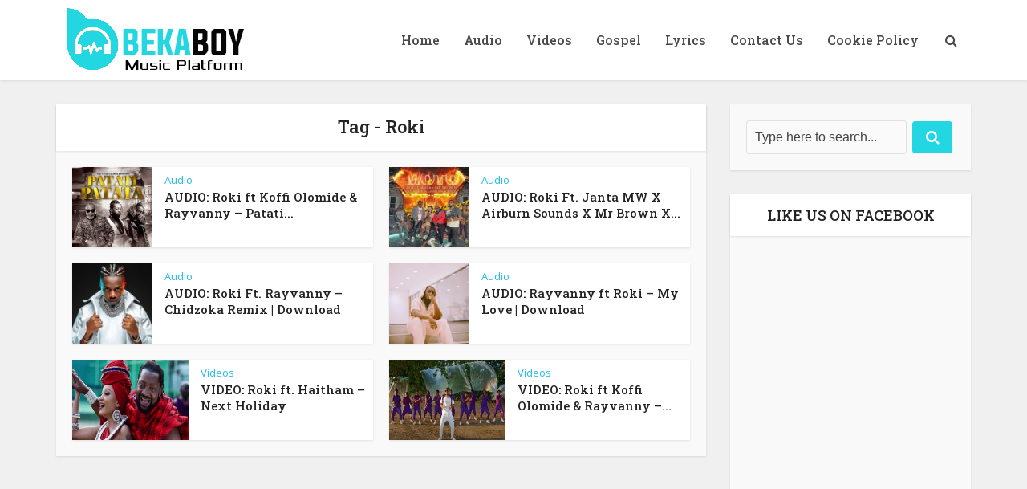

--- FILE ---
content_type: text/html; charset=UTF-8
request_url: https://bekaboy.com/tag/roki/
body_size: 41531
content:
<!DOCTYPE html>
<html lang="en-US" prefix="og: https://ogp.me/ns#" class="no-js no-svg">

<head>

<meta http-equiv="Content-Type" content="text/html; charset=UTF-8" />
<meta name="viewport" content="user-scalable=yes, width=device-width, initial-scale=1.0, maximum-scale=1, minimum-scale=1">
<link rel="profile" href="https://gmpg.org/xfn/11" />
	
	
    <script>
  var esadt;esadt||((esadt=esadt||{}).cmd=esadt.cmd||[],function(){var t=document.createElement("script");t.async=!0,t.id="esadt",t.type="text/javascript";var e="https:"==document.location.protocol;t.src=(e?"https:":"http:")+"//sspjs.eskimi.com/esadt.js",(e=document.getElementsByTagName("script")[0]).parentNode.insertBefore(t,e)}());
</script>
    
    
    
    <!-- Global site tag (gtag.js) - Google Analytics -->
<script async src="https://www.googletagmanager.com/gtag/js?id=UA-67235574-2"></script>
<script>
  window.dataLayer = window.dataLayer || [];
  function gtag(){dataLayer.push(arguments);}
  gtag('js', new Date());

  gtag('config', 'UA-67235574-2');
</script>

	<!-- Seebait Code here -->
		<script type="text/javascript"> 
var __scrObj = __superTag = {},__myd = 195,__obj = document.createElement('script');
__obj.async = true;
__obj.type= "text/javascript";
__obj.src = "//seebait.com/server-scripts/serve.js";
var rez = document.getElementsByTagName('script')[0];
rez.parentNode.insertBefore( __obj , rez );
</script>

<meta property="fb:pages" content="690629484306531" />






<!-- Search Engine Optimization by Rank Math - https://rankmath.com/ -->
<title>Roki Archives - Bekaboy</title>
<meta name="robots" content="follow, index, max-snippet:-1, max-video-preview:-1, max-image-preview:large"/>
<link rel="canonical" href="https://bekaboy.com/tag/roki/" />
<meta property="og:locale" content="en_US" />
<meta property="og:type" content="article" />
<meta property="og:title" content="Roki Archives - Bekaboy" />
<meta property="og:url" content="https://bekaboy.com/tag/roki/" />
<meta property="og:site_name" content="Bekaboy" />
<meta property="article:publisher" content="https://web.facebook.com/bekkaboy/" />
<meta property="og:image" content="https://bekaboy.com/wp-content/uploads/2020/05/bekaboy.jpg" />
<meta property="og:image:secure_url" content="https://bekaboy.com/wp-content/uploads/2020/05/bekaboy.jpg" />
<meta property="og:image:width" content="612" />
<meta property="og:image:height" content="599" />
<meta property="og:image:type" content="image/jpeg" />
<meta name="twitter:card" content="summary_large_image" />
<meta name="twitter:title" content="Roki Archives - Bekaboy" />
<meta name="twitter:site" content="@bekaboytz" />
<meta name="twitter:image" content="https://bekaboy.com/wp-content/uploads/2020/05/bekaboy.jpg" />
<meta name="twitter:label1" content="Posts" />
<meta name="twitter:data1" content="6" />
<script type="application/ld+json" class="rank-math-schema">{"@context":"https://schema.org","@graph":[{"@type":"Place","@id":"https://bekaboy.com/#place","address":{"@type":"PostalAddress","addressRegion":"Kigoma","postalCode":"1603","addressCountry":"Tanzania"}},{"@type":"NewsMediaOrganization","@id":"https://bekaboy.com/#organization","name":"BekaBoy","url":"https://bekaboy.com","sameAs":["https://web.facebook.com/bekkaboy/","https://twitter.com/bekaboytz"],"email":"bexboy93@gmail.com","address":{"@type":"PostalAddress","addressRegion":"Kigoma","postalCode":"1603","addressCountry":"Tanzania"},"location":{"@id":"https://bekaboy.com/#place"}},{"@type":"WebSite","@id":"https://bekaboy.com/#website","url":"https://bekaboy.com","name":"Bekaboy","publisher":{"@id":"https://bekaboy.com/#organization"},"inLanguage":"en-US"},{"@type":"BreadcrumbList","@id":"https://bekaboy.com/tag/roki/#breadcrumb","itemListElement":[{"@type":"ListItem","position":"1","item":{"@id":"https://bekaboy.com","name":"Home"}},{"@type":"ListItem","position":"2","item":{"@id":"https://bekaboy.com/tag/roki/","name":"Roki"}}]},{"@type":"CollectionPage","@id":"https://bekaboy.com/tag/roki/#webpage","url":"https://bekaboy.com/tag/roki/","name":"Roki Archives - Bekaboy","isPartOf":{"@id":"https://bekaboy.com/#website"},"inLanguage":"en-US","breadcrumb":{"@id":"https://bekaboy.com/tag/roki/#breadcrumb"}}]}</script>
<!-- /Rank Math WordPress SEO plugin -->

<link rel='dns-prefetch' href='//www.googletagmanager.com' />
<link rel='dns-prefetch' href='//fonts.googleapis.com' />
<link rel="alternate" type="application/rss+xml" title="Bekaboy &raquo; Feed" href="https://bekaboy.com/feed/" />
<link rel="alternate" type="application/rss+xml" title="Bekaboy &raquo; Comments Feed" href="https://bekaboy.com/comments/feed/" />
<link rel="alternate" type="application/rss+xml" title="Bekaboy &raquo; Roki Tag Feed" href="https://bekaboy.com/tag/roki/feed/" />
<style id='wp-img-auto-sizes-contain-inline-css' type='text/css'>
img:is([sizes=auto i],[sizes^="auto," i]){contain-intrinsic-size:3000px 1500px}
/*# sourceURL=wp-img-auto-sizes-contain-inline-css */
</style>

<style id='wp-emoji-styles-inline-css' type='text/css'>

	img.wp-smiley, img.emoji {
		display: inline !important;
		border: none !important;
		box-shadow: none !important;
		height: 1em !important;
		width: 1em !important;
		margin: 0 0.07em !important;
		vertical-align: -0.1em !important;
		background: none !important;
		padding: 0 !important;
	}
/*# sourceURL=wp-emoji-styles-inline-css */
</style>
<link rel='stylesheet' id='wp-block-library-css' href='https://bekaboy.com/wp-includes/css/dist/block-library/style.min.css?ver=6.9' type='text/css' media='all' />
<style id='global-styles-inline-css' type='text/css'>
:root{--wp--preset--aspect-ratio--square: 1;--wp--preset--aspect-ratio--4-3: 4/3;--wp--preset--aspect-ratio--3-4: 3/4;--wp--preset--aspect-ratio--3-2: 3/2;--wp--preset--aspect-ratio--2-3: 2/3;--wp--preset--aspect-ratio--16-9: 16/9;--wp--preset--aspect-ratio--9-16: 9/16;--wp--preset--color--black: #000000;--wp--preset--color--cyan-bluish-gray: #abb8c3;--wp--preset--color--white: #ffffff;--wp--preset--color--pale-pink: #f78da7;--wp--preset--color--vivid-red: #cf2e2e;--wp--preset--color--luminous-vivid-orange: #ff6900;--wp--preset--color--luminous-vivid-amber: #fcb900;--wp--preset--color--light-green-cyan: #7bdcb5;--wp--preset--color--vivid-green-cyan: #00d084;--wp--preset--color--pale-cyan-blue: #8ed1fc;--wp--preset--color--vivid-cyan-blue: #0693e3;--wp--preset--color--vivid-purple: #9b51e0;--wp--preset--color--vce-acc: #27b9e5;--wp--preset--color--vce-meta: #9b9b9b;--wp--preset--color--vce-txt: #444444;--wp--preset--color--vce-bg: #ffffff;--wp--preset--color--vce-cat-0: ;--wp--preset--gradient--vivid-cyan-blue-to-vivid-purple: linear-gradient(135deg,rgb(6,147,227) 0%,rgb(155,81,224) 100%);--wp--preset--gradient--light-green-cyan-to-vivid-green-cyan: linear-gradient(135deg,rgb(122,220,180) 0%,rgb(0,208,130) 100%);--wp--preset--gradient--luminous-vivid-amber-to-luminous-vivid-orange: linear-gradient(135deg,rgb(252,185,0) 0%,rgb(255,105,0) 100%);--wp--preset--gradient--luminous-vivid-orange-to-vivid-red: linear-gradient(135deg,rgb(255,105,0) 0%,rgb(207,46,46) 100%);--wp--preset--gradient--very-light-gray-to-cyan-bluish-gray: linear-gradient(135deg,rgb(238,238,238) 0%,rgb(169,184,195) 100%);--wp--preset--gradient--cool-to-warm-spectrum: linear-gradient(135deg,rgb(74,234,220) 0%,rgb(151,120,209) 20%,rgb(207,42,186) 40%,rgb(238,44,130) 60%,rgb(251,105,98) 80%,rgb(254,248,76) 100%);--wp--preset--gradient--blush-light-purple: linear-gradient(135deg,rgb(255,206,236) 0%,rgb(152,150,240) 100%);--wp--preset--gradient--blush-bordeaux: linear-gradient(135deg,rgb(254,205,165) 0%,rgb(254,45,45) 50%,rgb(107,0,62) 100%);--wp--preset--gradient--luminous-dusk: linear-gradient(135deg,rgb(255,203,112) 0%,rgb(199,81,192) 50%,rgb(65,88,208) 100%);--wp--preset--gradient--pale-ocean: linear-gradient(135deg,rgb(255,245,203) 0%,rgb(182,227,212) 50%,rgb(51,167,181) 100%);--wp--preset--gradient--electric-grass: linear-gradient(135deg,rgb(202,248,128) 0%,rgb(113,206,126) 100%);--wp--preset--gradient--midnight: linear-gradient(135deg,rgb(2,3,129) 0%,rgb(40,116,252) 100%);--wp--preset--font-size--small: 13px;--wp--preset--font-size--medium: 20px;--wp--preset--font-size--large: 21px;--wp--preset--font-size--x-large: 42px;--wp--preset--font-size--normal: 16px;--wp--preset--font-size--huge: 28px;--wp--preset--spacing--20: 0.44rem;--wp--preset--spacing--30: 0.67rem;--wp--preset--spacing--40: 1rem;--wp--preset--spacing--50: 1.5rem;--wp--preset--spacing--60: 2.25rem;--wp--preset--spacing--70: 3.38rem;--wp--preset--spacing--80: 5.06rem;--wp--preset--shadow--natural: 6px 6px 9px rgba(0, 0, 0, 0.2);--wp--preset--shadow--deep: 12px 12px 50px rgba(0, 0, 0, 0.4);--wp--preset--shadow--sharp: 6px 6px 0px rgba(0, 0, 0, 0.2);--wp--preset--shadow--outlined: 6px 6px 0px -3px rgb(255, 255, 255), 6px 6px rgb(0, 0, 0);--wp--preset--shadow--crisp: 6px 6px 0px rgb(0, 0, 0);}:where(.is-layout-flex){gap: 0.5em;}:where(.is-layout-grid){gap: 0.5em;}body .is-layout-flex{display: flex;}.is-layout-flex{flex-wrap: wrap;align-items: center;}.is-layout-flex > :is(*, div){margin: 0;}body .is-layout-grid{display: grid;}.is-layout-grid > :is(*, div){margin: 0;}:where(.wp-block-columns.is-layout-flex){gap: 2em;}:where(.wp-block-columns.is-layout-grid){gap: 2em;}:where(.wp-block-post-template.is-layout-flex){gap: 1.25em;}:where(.wp-block-post-template.is-layout-grid){gap: 1.25em;}.has-black-color{color: var(--wp--preset--color--black) !important;}.has-cyan-bluish-gray-color{color: var(--wp--preset--color--cyan-bluish-gray) !important;}.has-white-color{color: var(--wp--preset--color--white) !important;}.has-pale-pink-color{color: var(--wp--preset--color--pale-pink) !important;}.has-vivid-red-color{color: var(--wp--preset--color--vivid-red) !important;}.has-luminous-vivid-orange-color{color: var(--wp--preset--color--luminous-vivid-orange) !important;}.has-luminous-vivid-amber-color{color: var(--wp--preset--color--luminous-vivid-amber) !important;}.has-light-green-cyan-color{color: var(--wp--preset--color--light-green-cyan) !important;}.has-vivid-green-cyan-color{color: var(--wp--preset--color--vivid-green-cyan) !important;}.has-pale-cyan-blue-color{color: var(--wp--preset--color--pale-cyan-blue) !important;}.has-vivid-cyan-blue-color{color: var(--wp--preset--color--vivid-cyan-blue) !important;}.has-vivid-purple-color{color: var(--wp--preset--color--vivid-purple) !important;}.has-black-background-color{background-color: var(--wp--preset--color--black) !important;}.has-cyan-bluish-gray-background-color{background-color: var(--wp--preset--color--cyan-bluish-gray) !important;}.has-white-background-color{background-color: var(--wp--preset--color--white) !important;}.has-pale-pink-background-color{background-color: var(--wp--preset--color--pale-pink) !important;}.has-vivid-red-background-color{background-color: var(--wp--preset--color--vivid-red) !important;}.has-luminous-vivid-orange-background-color{background-color: var(--wp--preset--color--luminous-vivid-orange) !important;}.has-luminous-vivid-amber-background-color{background-color: var(--wp--preset--color--luminous-vivid-amber) !important;}.has-light-green-cyan-background-color{background-color: var(--wp--preset--color--light-green-cyan) !important;}.has-vivid-green-cyan-background-color{background-color: var(--wp--preset--color--vivid-green-cyan) !important;}.has-pale-cyan-blue-background-color{background-color: var(--wp--preset--color--pale-cyan-blue) !important;}.has-vivid-cyan-blue-background-color{background-color: var(--wp--preset--color--vivid-cyan-blue) !important;}.has-vivid-purple-background-color{background-color: var(--wp--preset--color--vivid-purple) !important;}.has-black-border-color{border-color: var(--wp--preset--color--black) !important;}.has-cyan-bluish-gray-border-color{border-color: var(--wp--preset--color--cyan-bluish-gray) !important;}.has-white-border-color{border-color: var(--wp--preset--color--white) !important;}.has-pale-pink-border-color{border-color: var(--wp--preset--color--pale-pink) !important;}.has-vivid-red-border-color{border-color: var(--wp--preset--color--vivid-red) !important;}.has-luminous-vivid-orange-border-color{border-color: var(--wp--preset--color--luminous-vivid-orange) !important;}.has-luminous-vivid-amber-border-color{border-color: var(--wp--preset--color--luminous-vivid-amber) !important;}.has-light-green-cyan-border-color{border-color: var(--wp--preset--color--light-green-cyan) !important;}.has-vivid-green-cyan-border-color{border-color: var(--wp--preset--color--vivid-green-cyan) !important;}.has-pale-cyan-blue-border-color{border-color: var(--wp--preset--color--pale-cyan-blue) !important;}.has-vivid-cyan-blue-border-color{border-color: var(--wp--preset--color--vivid-cyan-blue) !important;}.has-vivid-purple-border-color{border-color: var(--wp--preset--color--vivid-purple) !important;}.has-vivid-cyan-blue-to-vivid-purple-gradient-background{background: var(--wp--preset--gradient--vivid-cyan-blue-to-vivid-purple) !important;}.has-light-green-cyan-to-vivid-green-cyan-gradient-background{background: var(--wp--preset--gradient--light-green-cyan-to-vivid-green-cyan) !important;}.has-luminous-vivid-amber-to-luminous-vivid-orange-gradient-background{background: var(--wp--preset--gradient--luminous-vivid-amber-to-luminous-vivid-orange) !important;}.has-luminous-vivid-orange-to-vivid-red-gradient-background{background: var(--wp--preset--gradient--luminous-vivid-orange-to-vivid-red) !important;}.has-very-light-gray-to-cyan-bluish-gray-gradient-background{background: var(--wp--preset--gradient--very-light-gray-to-cyan-bluish-gray) !important;}.has-cool-to-warm-spectrum-gradient-background{background: var(--wp--preset--gradient--cool-to-warm-spectrum) !important;}.has-blush-light-purple-gradient-background{background: var(--wp--preset--gradient--blush-light-purple) !important;}.has-blush-bordeaux-gradient-background{background: var(--wp--preset--gradient--blush-bordeaux) !important;}.has-luminous-dusk-gradient-background{background: var(--wp--preset--gradient--luminous-dusk) !important;}.has-pale-ocean-gradient-background{background: var(--wp--preset--gradient--pale-ocean) !important;}.has-electric-grass-gradient-background{background: var(--wp--preset--gradient--electric-grass) !important;}.has-midnight-gradient-background{background: var(--wp--preset--gradient--midnight) !important;}.has-small-font-size{font-size: var(--wp--preset--font-size--small) !important;}.has-medium-font-size{font-size: var(--wp--preset--font-size--medium) !important;}.has-large-font-size{font-size: var(--wp--preset--font-size--large) !important;}.has-x-large-font-size{font-size: var(--wp--preset--font-size--x-large) !important;}
/*# sourceURL=global-styles-inline-css */
</style>

<style id='classic-theme-styles-inline-css' type='text/css'>
/*! This file is auto-generated */
.wp-block-button__link{color:#fff;background-color:#32373c;border-radius:9999px;box-shadow:none;text-decoration:none;padding:calc(.667em + 2px) calc(1.333em + 2px);font-size:1.125em}.wp-block-file__button{background:#32373c;color:#fff;text-decoration:none}
/*# sourceURL=/wp-includes/css/classic-themes.min.css */
</style>
<link rel='stylesheet' id='vce-fonts-css' href='https://fonts.googleapis.com/css2?family=Open%20Sans:wght@400&#038;family=Roboto%20Slab:wght@500' type='text/css' media='all' />
<link rel='stylesheet' id='vce-style-css' href='https://bekaboy.com/wp-content/themes/voice/assets/css/min.css?ver=3.0.2' type='text/css' media='all' />
<style id='vce-style-inline-css' type='text/css'>
body, button, input, select, textarea {font-size: 1.6rem;}.vce-single .entry-headline p{font-size: 2.2rem;}.main-navigation a{font-size: 1.6rem;}.sidebar .widget-title{font-size: 1.8rem;}.sidebar .widget, .vce-lay-c .entry-content, .vce-lay-h .entry-content {font-size: 1.4rem;}.vce-featured-link-article{font-size: 5.2rem;}.vce-featured-grid-big.vce-featured-grid .vce-featured-link-article{font-size: 3.4rem;}.vce-featured-grid .vce-featured-link-article{font-size: 2.2rem;}h1 { font-size: 4.5rem; }h2 { font-size: 4.0rem; }h3 { font-size: 3.5rem; }h4 { font-size: 2.5rem; }h5 { font-size: 2.0rem; }h6 { font-size: 1.8rem; }.comment-reply-title, .main-box-title{font-size: 2.2rem;}h1.entry-title{font-size: 4.5rem;}.vce-lay-a .entry-title a{font-size: 3.4rem;}.vce-lay-b .entry-title{font-size: 2.4rem;}.vce-lay-c .entry-title, .vce-sid-none .vce-lay-c .entry-title{font-size: 2.2rem;}.vce-lay-d .entry-title{font-size: 1.5rem;}.vce-lay-e .entry-title{font-size: 1.4rem;}.vce-lay-f .entry-title{font-size: 1.4rem;}.vce-lay-g .entry-title a, .vce-lay-g .entry-title a:hover{font-size: 3.0rem;}.vce-lay-h .entry-title{font-size: 2.4rem;}.entry-meta div,.entry-meta div a,.vce-lay-g .meta-item,.vce-lay-c .meta-item{font-size: 1.4rem;}.vce-lay-d .meta-category a,.vce-lay-d .entry-meta div,.vce-lay-d .entry-meta div a,.vce-lay-e .entry-meta div,.vce-lay-e .entry-meta div a,.vce-lay-e .fn,.vce-lay-e .meta-item{font-size: 1.3rem;}body {background-color:#f0f0f0;}body,.mks_author_widget h3,.site-description,.meta-category a,textarea {font-family: 'Open Sans';font-weight: 400;}h1,h2,h3,h4,h5,h6,blockquote,.vce-post-link,.site-title,.site-title a,.main-box-title,.comment-reply-title,.entry-title a,.vce-single .entry-headline p,.vce-prev-next-link,.author-title,.mks_pullquote,.widget_rss ul li .rsswidget,#bbpress-forums .bbp-forum-title,#bbpress-forums .bbp-topic-permalink {font-family: 'Roboto Slab';font-weight: 500;}.main-navigation a,.sidr a{font-family: 'Roboto Slab';font-weight: 500;}.vce-single .entry-content,.vce-single .entry-headline,.vce-single .entry-footer,.vce-share-bar {width: 680px;}.vce-lay-a .lay-a-content{width: 680px;max-width: 680px;}.vce-page .entry-content,.vce-page .entry-title-page {width: 600px;}.vce-sid-none .vce-single .entry-content,.vce-sid-none .vce-single .entry-headline,.vce-sid-none .vce-single .entry-footer {width: 600px;}.vce-sid-none .vce-page .entry-content,.vce-sid-none .vce-page .entry-title-page,.error404 .entry-content {width: 600px;max-width: 600px;}body, button, input, select, textarea{color: #444444;}h1,h2,h3,h4,h5,h6,.entry-title a,.prev-next-nav a,#bbpress-forums .bbp-forum-title, #bbpress-forums .bbp-topic-permalink,.woocommerce ul.products li.product .price .amount{color: #232323;}a,.entry-title a:hover,.vce-prev-next-link:hover,.vce-author-links a:hover,.required,.error404 h4,.prev-next-nav a:hover,#bbpress-forums .bbp-forum-title:hover, #bbpress-forums .bbp-topic-permalink:hover,.woocommerce ul.products li.product h3:hover,.woocommerce ul.products li.product h3:hover mark,.main-box-title a:hover{color: #27b9e5;}.vce-square,.vce-main-content .mejs-controls .mejs-time-rail .mejs-time-current,button,input[type="button"],input[type="reset"],input[type="submit"],.vce-button,.pagination-wapper a,#vce-pagination .next.page-numbers,#vce-pagination .prev.page-numbers,#vce-pagination .page-numbers,#vce-pagination .page-numbers.current,.vce-link-pages a,#vce-pagination a,.vce-load-more a,.vce-slider-pagination .owl-nav > div,.vce-mega-menu-posts-wrap .owl-nav > div,.comment-reply-link:hover,.vce-featured-section a,.vce-lay-g .vce-featured-info .meta-category a,.vce-404-menu a,.vce-post.sticky .meta-image:before,#vce-pagination .page-numbers:hover,#bbpress-forums .bbp-pagination .current,#bbpress-forums .bbp-pagination a:hover,.woocommerce #respond input#submit,.woocommerce a.button,.woocommerce button.button,.woocommerce input.button,.woocommerce ul.products li.product .added_to_cart,.woocommerce #respond input#submit:hover,.woocommerce a.button:hover,.woocommerce button.button:hover,.woocommerce input.button:hover,.woocommerce ul.products li.product .added_to_cart:hover,.woocommerce #respond input#submit.alt,.woocommerce a.button.alt,.woocommerce button.button.alt,.woocommerce input.button.alt,.woocommerce #respond input#submit.alt:hover, .woocommerce a.button.alt:hover, .woocommerce button.button.alt:hover, .woocommerce input.button.alt:hover,.woocommerce span.onsale,.woocommerce .widget_price_filter .ui-slider .ui-slider-range,.woocommerce .widget_price_filter .ui-slider .ui-slider-handle,.comments-holder .navigation .page-numbers.current,.vce-lay-a .vce-read-more:hover,.vce-lay-c .vce-read-more:hover,body div.wpforms-container-full .wpforms-form input[type=submit], body div.wpforms-container-full .wpforms-form button[type=submit], body div.wpforms-container-full .wpforms-form .wpforms-page-button,body div.wpforms-container-full .wpforms-form input[type=submit]:hover, body div.wpforms-container-full .wpforms-form button[type=submit]:hover, body div.wpforms-container-full .wpforms-form .wpforms-page-button:hover,.wp-block-search__button {background-color: #27b9e5;}#vce-pagination .page-numbers,.comments-holder .navigation .page-numbers{background: transparent;color: #27b9e5;border: 1px solid #27b9e5;}.comments-holder .navigation .page-numbers:hover{background: #27b9e5;border: 1px solid #27b9e5;}.bbp-pagination-links a{background: transparent;color: #27b9e5;border: 1px solid #27b9e5 !important;}#vce-pagination .page-numbers.current,.bbp-pagination-links span.current,.comments-holder .navigation .page-numbers.current{border: 1px solid #27b9e5;}.widget_categories .cat-item:before,.widget_categories .cat-item .count{background: #27b9e5;}.comment-reply-link,.vce-lay-a .vce-read-more,.vce-lay-c .vce-read-more{border: 1px solid #27b9e5;}.entry-meta div,.entry-meta-count,.entry-meta div a,.comment-metadata a,.meta-category span,.meta-author-wrapped,.wp-caption .wp-caption-text,.widget_rss .rss-date,.sidebar cite,.site-footer cite,.sidebar .vce-post-list .entry-meta div,.sidebar .vce-post-list .entry-meta div a,.sidebar .vce-post-list .fn,.sidebar .vce-post-list .fn a,.site-footer .vce-post-list .entry-meta div,.site-footer .vce-post-list .entry-meta div a,.site-footer .vce-post-list .fn,.site-footer .vce-post-list .fn a,#bbpress-forums .bbp-topic-started-by,#bbpress-forums .bbp-topic-started-in,#bbpress-forums .bbp-forum-info .bbp-forum-content,#bbpress-forums p.bbp-topic-meta,span.bbp-admin-links a,.bbp-reply-post-date,#bbpress-forums li.bbp-header,#bbpress-forums li.bbp-footer,.woocommerce .woocommerce-result-count,.woocommerce .product_meta{color: #9b9b9b;}.main-box-title, .comment-reply-title, .main-box-head{background: #ffffff;color: #232323;}.main-box-title a{color: #232323;}.sidebar .widget .widget-title a{color: #232323;}.main-box,.comment-respond,.prev-next-nav{background: #f9f9f9;}.vce-post,ul.comment-list > li.comment,.main-box-single,.ie8 .vce-single,#disqus_thread,.vce-author-card,.vce-author-card .vce-content-outside,.mks-bredcrumbs-container,ul.comment-list > li.pingback{background: #ffffff;}.mks_tabs.horizontal .mks_tab_nav_item.active{border-bottom: 1px solid #ffffff;}.mks_tabs.horizontal .mks_tab_item,.mks_tabs.vertical .mks_tab_nav_item.active,.mks_tabs.horizontal .mks_tab_nav_item.active{background: #ffffff;}.mks_tabs.vertical .mks_tab_nav_item.active{border-right: 1px solid #ffffff;}#vce-pagination,.vce-slider-pagination .owl-controls,.vce-content-outside,.comments-holder .navigation{background: #f3f3f3;}.sidebar .widget-title{background: #ffffff;color: #232323;}.sidebar .widget{background: #f9f9f9;}.sidebar .widget,.sidebar .widget li a,.sidebar .mks_author_widget h3 a,.sidebar .mks_author_widget h3,.sidebar .vce-search-form .vce-search-input,.sidebar .vce-search-form .vce-search-input:focus{color: #444444;}.sidebar .widget li a:hover,.sidebar .widget a,.widget_nav_menu li.menu-item-has-children:hover:after,.widget_pages li.page_item_has_children:hover:after{color: #22d6e2;}.sidebar .tagcloud a {border: 1px solid #22d6e2;}.sidebar .mks_author_link,.sidebar .tagcloud a:hover,.sidebar .mks_themeforest_widget .more,.sidebar button,.sidebar input[type="button"],.sidebar input[type="reset"],.sidebar input[type="submit"],.sidebar .vce-button,.sidebar .bbp_widget_login .button{background-color: #22d6e2;}.sidebar .mks_author_widget .mks_autor_link_wrap,.sidebar .mks_themeforest_widget .mks_read_more,.widget .meks-instagram-follow-link {background: #f3f3f3;}.sidebar #wp-calendar caption,.sidebar .recentcomments,.sidebar .post-date,.sidebar #wp-calendar tbody{color: rgba(68,68,68,0.7);}.site-footer{background: #373941;}.site-footer .widget-title{color: #ffffff;}.site-footer,.site-footer .widget,.site-footer .widget li a,.site-footer .mks_author_widget h3 a,.site-footer .mks_author_widget h3,.site-footer .vce-search-form .vce-search-input,.site-footer .vce-search-form .vce-search-input:focus{color: #f9f9f9;}.site-footer .widget li a:hover,.site-footer .widget a,.site-info a{color: #22d6e2;}.site-footer .tagcloud a {border: 1px solid #22d6e2;}.site-footer .mks_author_link,.site-footer .mks_themeforest_widget .more,.site-footer button,.site-footer input[type="button"],.site-footer input[type="reset"],.site-footer input[type="submit"],.site-footer .vce-button,.site-footer .tagcloud a:hover{background-color: #22d6e2;}.site-footer #wp-calendar caption,.site-footer .recentcomments,.site-footer .post-date,.site-footer #wp-calendar tbody,.site-footer .site-info{color: rgba(249,249,249,0.7);}.top-header,.top-nav-menu li .sub-menu{background: #3a3a3a;}.top-header,.top-header a{color: #ffffff;}.top-header .vce-search-form .vce-search-input,.top-header .vce-search-input:focus,.top-header .vce-search-submit{color: #ffffff;}.top-header .vce-search-form .vce-search-input::-webkit-input-placeholder { color: #ffffff;}.top-header .vce-search-form .vce-search-input:-moz-placeholder { color: #ffffff;}.top-header .vce-search-form .vce-search-input::-moz-placeholder { color: #ffffff;}.top-header .vce-search-form .vce-search-input:-ms-input-placeholder { color: #ffffff;}.header-1-wrapper{height: 100px;padding-top: 5px;}.header-2-wrapper,.header-3-wrapper{height: 100px;}.header-2-wrapper .site-branding,.header-3-wrapper .site-branding{top: 5px;left: 0px;}.site-title a, .site-title a:hover{color: #232323;}.site-description{color: #aaaaaa;}.main-header{background-color: #ffffff;}.header-bottom-wrapper{background: #fcfcfc;}.vce-header-ads{margin: 5px 0;}.header-3-wrapper .nav-menu > li > a{padding: 40px 15px;}.header-sticky,.sidr{background: rgba(255,255,255,0.95);}.ie8 .header-sticky{background: #ffffff;}.main-navigation a,.nav-menu .vce-mega-menu > .sub-menu > li > a,.sidr li a,.vce-menu-parent{color: #4a4a4a;}.nav-menu > li:hover > a,.nav-menu > .current_page_item > a,.nav-menu > .current-menu-item > a,.nav-menu > .current-menu-ancestor > a,.main-navigation a.vce-item-selected,.main-navigation ul ul li:hover > a,.nav-menu ul .current-menu-item a,.nav-menu ul .current_page_item a,.vce-menu-parent:hover,.sidr li a:hover,.sidr li.sidr-class-current_page_item > a,.main-navigation li.current-menu-item.fa:before,.vce-responsive-nav{color: #37bed3;}#sidr-id-vce_main_navigation_menu .soc-nav-menu li a:hover {color: #ffffff;}.nav-menu > li:hover > a,.nav-menu > .current_page_item > a,.nav-menu > .current-menu-item > a,.nav-menu > .current-menu-ancestor > a,.main-navigation a.vce-item-selected,.main-navigation ul ul,.header-sticky .nav-menu > .current_page_item:hover > a,.header-sticky .nav-menu > .current-menu-item:hover > a,.header-sticky .nav-menu > .current-menu-ancestor:hover > a,.header-sticky .main-navigation a.vce-item-selected:hover{background-color: #ffffff;}.search-header-wrap ul {border-top: 2px solid #37bed3;}.vce-cart-icon a.vce-custom-cart span,.sidr-class-vce-custom-cart .sidr-class-vce-cart-count {background: #37bed3;font-family: 'Open Sans';}.vce-border-top .main-box-title{border-top: 2px solid #27b9e5;}.tagcloud a:hover,.sidebar .widget .mks_author_link,.sidebar .widget.mks_themeforest_widget .more,.site-footer .widget .mks_author_link,.site-footer .widget.mks_themeforest_widget .more,.vce-lay-g .entry-meta div,.vce-lay-g .fn,.vce-lay-g .fn a{color: #FFF;}.vce-featured-header .vce-featured-header-background{opacity: 0.5}.vce-featured-grid .vce-featured-header-background,.vce-post-big .vce-post-img:after,.vce-post-slider .vce-post-img:after{opacity: 0.5}.vce-featured-grid .owl-item:hover .vce-grid-text .vce-featured-header-background,.vce-post-big li:hover .vce-post-img:after,.vce-post-slider li:hover .vce-post-img:after {opacity: 0.8}.vce-featured-grid.vce-featured-grid-big .vce-featured-header-background,.vce-post-big .vce-post-img:after,.vce-post-slider .vce-post-img:after{opacity: 0.5}.vce-featured-grid.vce-featured-grid-big .owl-item:hover .vce-grid-text .vce-featured-header-background,.vce-post-big li:hover .vce-post-img:after,.vce-post-slider li:hover .vce-post-img:after {opacity: 0.8}#back-top {background: #323232}.sidr input[type=text]{background: rgba(74,74,74,0.1);color: rgba(74,74,74,0.5);}.is-style-solid-color{background-color: #27b9e5;color: #ffffff;}.wp-block-image figcaption{color: #9b9b9b;}.wp-block-cover .wp-block-cover-image-text, .wp-block-cover .wp-block-cover-text, .wp-block-cover h2, .wp-block-cover-image .wp-block-cover-image-text, .wp-block-cover-image .wp-block-cover-text, .wp-block-cover-image h2,p.has-drop-cap:not(:focus)::first-letter,p.wp-block-subhead{font-family: 'Roboto Slab';font-weight: 500;}.wp-block-cover .wp-block-cover-image-text, .wp-block-cover .wp-block-cover-text, .wp-block-cover h2, .wp-block-cover-image .wp-block-cover-image-text, .wp-block-cover-image .wp-block-cover-text, .wp-block-cover-image h2{font-size: 2.5rem;}p.wp-block-subhead{font-size: 2.2rem;}.wp-block-button__link{background: #27b9e5}.wp-block-search .wp-block-search__button{color: #ffffff}.meta-image:hover a img,.vce-lay-h .img-wrap:hover .meta-image > img,.img-wrp:hover img,.vce-gallery-big:hover img,.vce-gallery .gallery-item:hover img,.wp-block-gallery .blocks-gallery-item:hover img,.vce_posts_widget .vce-post-big li:hover img,.vce-featured-grid .owl-item:hover img,.vce-post-img:hover img,.mega-menu-img:hover img{-webkit-transform: scale(1.1);-moz-transform: scale(1.1);-o-transform: scale(1.1);-ms-transform: scale(1.1);transform: scale(1.1);}.has-small-font-size{ font-size: 1.2rem;}.has-large-font-size{ font-size: 1.9rem;}.has-huge-font-size{ font-size: 2.3rem;}@media(min-width: 671px){.has-small-font-size{ font-size: 1.3rem;}.has-normal-font-size{ font-size: 1.6rem;}.has-large-font-size{ font-size: 2.1rem;}.has-huge-font-size{ font-size: 2.8rem;}}.has-vce-acc-background-color{ background-color: #27b9e5;}.has-vce-acc-color{ color: #27b9e5;}.has-vce-meta-background-color{ background-color: #9b9b9b;}.has-vce-meta-color{ color: #9b9b9b;}.has-vce-txt-background-color{ background-color: #444444;}.has-vce-txt-color{ color: #444444;}.has-vce-bg-background-color{ background-color: #ffffff;}.has-vce-bg-color{ color: #ffffff;}.has-vce-cat-0-background-color{ background-color: ;}.has-vce-cat-0-color{ color: ;}
/*# sourceURL=vce-style-inline-css */
</style>
<script type="text/javascript" src="https://bekaboy.com/wp-includes/js/jquery/jquery.min.js?ver=3.7.1" id="jquery-core-js"></script>
<script type="text/javascript" src="https://bekaboy.com/wp-includes/js/jquery/jquery-migrate.min.js?ver=3.4.1" id="jquery-migrate-js"></script>

<!-- Google tag (gtag.js) snippet added by Site Kit -->
<!-- Google Analytics snippet added by Site Kit -->
<script type="text/javascript" src="https://www.googletagmanager.com/gtag/js?id=G-1FPT2JS41X" id="google_gtagjs-js" async></script>
<script type="text/javascript" id="google_gtagjs-js-after">
/* <![CDATA[ */
window.dataLayer = window.dataLayer || [];function gtag(){dataLayer.push(arguments);}
gtag("set","linker",{"domains":["bekaboy.com"]});
gtag("js", new Date());
gtag("set", "developer_id.dZTNiMT", true);
gtag("config", "G-1FPT2JS41X");
//# sourceURL=google_gtagjs-js-after
/* ]]> */
</script>
<link rel="https://api.w.org/" href="https://bekaboy.com/wp-json/" /><link rel="alternate" title="JSON" type="application/json" href="https://bekaboy.com/wp-json/wp/v2/tags/2217" /><link rel="EditURI" type="application/rsd+xml" title="RSD" href="https://bekaboy.com/xmlrpc.php?rsd" />
<meta name="generator" content="WordPress 6.9" />
<meta name="generator" content="Redux 4.5.10" /><meta name="generator" content="Site Kit by Google 1.170.0" /><link rel="icon" href="https://bekaboy.com/wp-content/uploads/2020/05/cropped-2-1-32x32.jpg" sizes="32x32" />
<link rel="icon" href="https://bekaboy.com/wp-content/uploads/2020/05/cropped-2-1-192x192.jpg" sizes="192x192" />
<link rel="apple-touch-icon" href="https://bekaboy.com/wp-content/uploads/2020/05/cropped-2-1-180x180.jpg" />
<meta name="msapplication-TileImage" content="https://bekaboy.com/wp-content/uploads/2020/05/cropped-2-1-270x270.jpg" />
<style>
.ai-viewports                 {--ai: 1;}
.ai-viewport-3                { display: none !important;}
.ai-viewport-2                { display: none !important;}
.ai-viewport-1                { display: inherit !important;}
.ai-viewport-0                { display: none !important;}
@media (min-width: 768px) and (max-width: 979px) {
.ai-viewport-1                { display: none !important;}
.ai-viewport-2                { display: inherit !important;}
}
@media (max-width: 767px) {
.ai-viewport-1                { display: none !important;}
.ai-viewport-3                { display: inherit !important;}
}
</style>
<meta name="publication-media-verification"content="731f08a622b145f8a6059db537a604cf">

<meta name="f546846e42f73a8758aebc3eb3d8c31025b089e1" content="f546846e42f73a8758aebc3eb3d8c31025b089e1" />


<!--<script data-cfasync="false" async type="text/javascript" src="//mi.bronchiallonym.com/ryN17eaykug/VvWBq"></script>-->
 </head>

<body class="archive tag tag-roki tag-2217 wp-embed-responsive wp-theme-voice vce-sid-right voice-v_3_0_2">

<div id="vce-main">

<header id="header" class="main-header">
<div class="container header-main-area header-3-wrapper">	
		<div class="vce-res-nav">
	<a class="vce-responsive-nav" href="#sidr-main"><i class="fa fa-bars"></i></a>
</div>
<div class="site-branding">
	<span class="site-title"><a href="https://bekaboy.com/" rel="home" class="has-logo"><picture class="vce-logo"><source media="(min-width: 1024px)" srcset="https://bekaboy.com/wp-content/uploads/2019/02/images.png"><source srcset="https://bekaboy.com/wp-content/uploads/2019/02/images.png"><img src="https://bekaboy.com/wp-content/uploads/2019/02/images.png" alt="Bekaboy"></picture></a></span></div>
		<nav id="site-navigation" class="main-navigation" role="navigation">
	<ul id="vce_main_navigation_menu" class="nav-menu"><li id="menu-item-37331" class="menu-item menu-item-type-custom menu-item-object-custom menu-item-home menu-item-37331"><a href="https://bekaboy.com/">Home</a><li id="menu-item-7989" class="menu-item menu-item-type-taxonomy menu-item-object-category menu-item-7989 vce-cat-4"><a href="https://bekaboy.com/category/audio/">Audio</a><li id="menu-item-7990" class="menu-item menu-item-type-taxonomy menu-item-object-category menu-item-7990 vce-cat-2"><a href="https://bekaboy.com/category/videos/">Videos</a><li id="menu-item-132392" class="menu-item menu-item-type-taxonomy menu-item-object-category menu-item-132392 vce-cat-2620"><a href="https://bekaboy.com/category/gospel/">Gospel</a><li id="menu-item-38093" class="menu-item menu-item-type-taxonomy menu-item-object-category menu-item-38093 vce-cat-1551"><a href="https://bekaboy.com/category/lyrics/">Lyrics</a><li id="menu-item-8428" class="menu-item menu-item-type-post_type menu-item-object-page menu-item-8428"><a href="https://bekaboy.com/contact-us/">Contact Us</a><li id="menu-item-17757" class="menu-item menu-item-type-post_type menu-item-object-page menu-item-privacy-policy menu-item-17757"><a rel="privacy-policy" href="https://bekaboy.com/cookie-policy-for-bekaboy-website/">Cookie Policy</a><li class="search-header-wrap"><a class="search_header" href="javascript:void(0)"><i class="fa fa-search"></i></a><ul class="search-header-form-ul"><li><form class="vce-search-form" action="https://bekaboy.com/" method="get">
	<input name="s" class="vce-search-input" size="20" type="text" value="Type here to search..." onfocus="(this.value == 'Type here to search...') && (this.value = '')" onblur="(this.value == '') && (this.value = 'Type here to search...')" placeholder="Type here to search..." />
		<button type="submit" class="vce-search-submit"><i class="fa fa-search"></i></button> 
</form></li></ul></li></ul></nav></div></header>


<div id="main-wrapper">



<div id="content" class="container site-content">

				
	<div id="primary" class="vce-main-content">
		
		<div class="main-box">

			
	<div class="main-box-head">
		<h1 class="main-box-title">Tag - Roki</h1>
			</div>

			<div class="main-box-inside">
			
							
				
				<div class="vce-loop-wrap">

											
						<article class="vce-post vce-lay-d post-50528 post type-post status-publish format-standard has-post-thumbnail hentry category-audio tag-koffi-olomide tag-rayvanny tag-roki">
	
 		 	<div class="meta-image">			
			<a href="https://bekaboy.com/2022/12/roki-ft-koffi-olomide-rayvanny-patati-patata/" title="AUDIO: Roki ft Koffi Olomide &#038; Rayvanny – Patati Patata | Download">
				<img width="100" height="100" src="https://bekaboy.com/wp-content/uploads/2021/08/Patati-Patata-ART-GVHFC.jpeg" class="attachment-vce-lay-d size-vce-lay-d wp-post-image" alt="" srcset="https://bekaboy.com/wp-content/uploads/2021/08/Patati-Patata-ART-GVHFC.jpeg 750w, https://bekaboy.com/wp-content/uploads/2021/08/Patati-Patata-ART-GVHFC-300x300.jpeg 300w, https://bekaboy.com/wp-content/uploads/2021/08/Patati-Patata-ART-GVHFC-150x150.jpeg 150w, https://bekaboy.com/wp-content/uploads/2021/08/Patati-Patata-ART-GVHFC-420x420.jpeg 420w, https://bekaboy.com/wp-content/uploads/2021/08/Patati-Patata-ART-GVHFC-640x640.jpeg 640w, https://bekaboy.com/wp-content/uploads/2021/08/Patati-Patata-ART-GVHFC-681x681.jpeg 681w" sizes="(max-width: 100px) 100vw, 100px" />							</a>
		</div>
		

	<header class="entry-header">
					<span class="meta-category"><a href="https://bekaboy.com/category/audio/" class="category-4">Audio</a></span>
				<h2 class="entry-title"><a href="https://bekaboy.com/2022/12/roki-ft-koffi-olomide-rayvanny-patati-patata/" title="AUDIO: Roki ft Koffi Olomide &#038; Rayvanny – Patati Patata | Download">AUDIO: Roki ft Koffi Olomide &#038; Rayvanny – Patati...</a></h2>
			</header>

</article>
						
											
						<article class="vce-post vce-lay-d post-69584 post type-post status-publish format-standard has-post-thumbnail hentry category-audio tag-airburn-sounds tag-janta-mw tag-mr-brown-2 tag-roki tag-skylar-reign">
	
 		 	<div class="meta-image">			
			<a href="https://bekaboy.com/2022/07/roki-ft-janta-mw-x-airburn-sounds-reign-moto/" title="AUDIO: Roki Ft. Janta MW X Airburn Sounds X Mr Brown X Skylar Reign – Moto | Download">
				<img width="100" height="100" src="https://bekaboy.com/wp-content/uploads/2022/07/Roki-–-Moto-Ft.-Janta-MW-X-Airburn-Sounds-X-Mr-Brown-X-Skylar-Reign.jpg" class="attachment-vce-lay-d size-vce-lay-d wp-post-image" alt="" srcset="https://bekaboy.com/wp-content/uploads/2022/07/Roki-–-Moto-Ft.-Janta-MW-X-Airburn-Sounds-X-Mr-Brown-X-Skylar-Reign.jpg 633w, https://bekaboy.com/wp-content/uploads/2022/07/Roki-–-Moto-Ft.-Janta-MW-X-Airburn-Sounds-X-Mr-Brown-X-Skylar-Reign-300x300.jpg 300w, https://bekaboy.com/wp-content/uploads/2022/07/Roki-–-Moto-Ft.-Janta-MW-X-Airburn-Sounds-X-Mr-Brown-X-Skylar-Reign-150x150.jpg 150w, https://bekaboy.com/wp-content/uploads/2022/07/Roki-–-Moto-Ft.-Janta-MW-X-Airburn-Sounds-X-Mr-Brown-X-Skylar-Reign-422x420.jpg 422w, https://bekaboy.com/wp-content/uploads/2022/07/Roki-–-Moto-Ft.-Janta-MW-X-Airburn-Sounds-X-Mr-Brown-X-Skylar-Reign-120x120.jpg 120w" sizes="(max-width: 100px) 100vw, 100px" />							</a>
		</div>
		

	<header class="entry-header">
					<span class="meta-category"><a href="https://bekaboy.com/category/audio/" class="category-4">Audio</a></span>
				<h2 class="entry-title"><a href="https://bekaboy.com/2022/07/roki-ft-janta-mw-x-airburn-sounds-reign-moto/" title="AUDIO: Roki Ft. Janta MW X Airburn Sounds X Mr Brown X Skylar Reign – Moto | Download">AUDIO: Roki Ft. Janta MW X Airburn Sounds X Mr Brown X...</a></h2>
			</header>

</article>
						
											
						<article class="vce-post vce-lay-d post-57865 post type-post status-publish format-standard has-post-thumbnail hentry category-audio tag-rayvanny tag-roki">
	
 		 	<div class="meta-image">			
			<a href="https://bekaboy.com/2022/05/roki-ft-rayvanny-chidzoka-remix/" title="AUDIO: Roki Ft. Rayvanny – Chidzoka Remix | Download">
				<img width="100" height="100" src="https://bekaboy.com/wp-content/uploads/2021/12/rayvanny_267577204_284114607009672_5283376604601659942_n.jpg" class="attachment-vce-lay-d size-vce-lay-d wp-post-image" alt="" srcset="https://bekaboy.com/wp-content/uploads/2021/12/rayvanny_267577204_284114607009672_5283376604601659942_n.jpg 1080w, https://bekaboy.com/wp-content/uploads/2021/12/rayvanny_267577204_284114607009672_5283376604601659942_n-300x300.jpg 300w, https://bekaboy.com/wp-content/uploads/2021/12/rayvanny_267577204_284114607009672_5283376604601659942_n-1024x1024.jpg 1024w, https://bekaboy.com/wp-content/uploads/2021/12/rayvanny_267577204_284114607009672_5283376604601659942_n-150x150.jpg 150w, https://bekaboy.com/wp-content/uploads/2021/12/rayvanny_267577204_284114607009672_5283376604601659942_n-768x768.jpg 768w, https://bekaboy.com/wp-content/uploads/2021/12/rayvanny_267577204_284114607009672_5283376604601659942_n-420x420.jpg 420w, https://bekaboy.com/wp-content/uploads/2021/12/rayvanny_267577204_284114607009672_5283376604601659942_n-640x640.jpg 640w, https://bekaboy.com/wp-content/uploads/2021/12/rayvanny_267577204_284114607009672_5283376604601659942_n-681x681.jpg 681w, https://bekaboy.com/wp-content/uploads/2021/12/rayvanny_267577204_284114607009672_5283376604601659942_n-120x120.jpg 120w" sizes="(max-width: 100px) 100vw, 100px" />							</a>
		</div>
		

	<header class="entry-header">
					<span class="meta-category"><a href="https://bekaboy.com/category/audio/" class="category-4">Audio</a></span>
				<h2 class="entry-title"><a href="https://bekaboy.com/2022/05/roki-ft-rayvanny-chidzoka-remix/" title="AUDIO: Roki Ft. Rayvanny – Chidzoka Remix | Download">AUDIO: Roki Ft. Rayvanny – Chidzoka Remix | Download</a></h2>
			</header>

</article>
						
											
						<article class="vce-post vce-lay-d post-60245 post type-post status-publish format-standard has-post-thumbnail hentry category-audio tag-rayvanny tag-roki">
	
 		 	<div class="meta-image">			
			<a href="https://bekaboy.com/2022/05/rayvanny-ft-roki-my-love/" title="AUDIO: Rayvanny ft Roki &#8211; My Love | Download">
				<img width="100" height="100" src="https://bekaboy.com/wp-content/uploads/2022/02/rayvanny_roki-my-love.jpg" class="attachment-vce-lay-d size-vce-lay-d wp-post-image" alt="" loading="lazy" srcset="https://bekaboy.com/wp-content/uploads/2022/02/rayvanny_roki-my-love.jpg 1440w, https://bekaboy.com/wp-content/uploads/2022/02/rayvanny_roki-my-love-300x300.jpg 300w, https://bekaboy.com/wp-content/uploads/2022/02/rayvanny_roki-my-love-1024x1024.jpg 1024w, https://bekaboy.com/wp-content/uploads/2022/02/rayvanny_roki-my-love-150x150.jpg 150w, https://bekaboy.com/wp-content/uploads/2022/02/rayvanny_roki-my-love-768x768.jpg 768w, https://bekaboy.com/wp-content/uploads/2022/02/rayvanny_roki-my-love-420x420.jpg 420w, https://bekaboy.com/wp-content/uploads/2022/02/rayvanny_roki-my-love-640x640.jpg 640w, https://bekaboy.com/wp-content/uploads/2022/02/rayvanny_roki-my-love-681x681.jpg 681w, https://bekaboy.com/wp-content/uploads/2022/02/rayvanny_roki-my-love-120x120.jpg 120w" sizes="auto, (max-width: 100px) 100vw, 100px" />							</a>
		</div>
		

	<header class="entry-header">
					<span class="meta-category"><a href="https://bekaboy.com/category/audio/" class="category-4">Audio</a></span>
				<h2 class="entry-title"><a href="https://bekaboy.com/2022/05/rayvanny-ft-roki-my-love/" title="AUDIO: Rayvanny ft Roki &#8211; My Love | Download">AUDIO: Rayvanny ft Roki &#8211; My Love | Download</a></h2>
			</header>

</article>
						
											
						<article class="vce-post vce-lay-d post-59386 post type-post status-publish format-standard has-post-thumbnail hentry category-videos tag-haitham tag-roki">
	
 		 	<div class="meta-image">			
			<a href="https://bekaboy.com/2022/01/video-roki-ft-haitham-next-holiday/" title="VIDEO: Roki ft. Haitham &#8211; Next Holiday">
				<img width="145" height="82" src="https://bekaboy.com/wp-content/uploads/2022/01/Roki-ft.-Haitham-Next-Holiday-VIDEO.jpg" class="attachment-vce-lay-d size-vce-lay-d wp-post-image" alt="" loading="lazy" srcset="https://bekaboy.com/wp-content/uploads/2022/01/Roki-ft.-Haitham-Next-Holiday-VIDEO.jpg 1280w, https://bekaboy.com/wp-content/uploads/2022/01/Roki-ft.-Haitham-Next-Holiday-VIDEO-300x169.jpg 300w, https://bekaboy.com/wp-content/uploads/2022/01/Roki-ft.-Haitham-Next-Holiday-VIDEO-1024x576.jpg 1024w, https://bekaboy.com/wp-content/uploads/2022/01/Roki-ft.-Haitham-Next-Holiday-VIDEO-768x432.jpg 768w, https://bekaboy.com/wp-content/uploads/2022/01/Roki-ft.-Haitham-Next-Holiday-VIDEO-747x420.jpg 747w, https://bekaboy.com/wp-content/uploads/2022/01/Roki-ft.-Haitham-Next-Holiday-VIDEO-640x360.jpg 640w, https://bekaboy.com/wp-content/uploads/2022/01/Roki-ft.-Haitham-Next-Holiday-VIDEO-681x383.jpg 681w, https://bekaboy.com/wp-content/uploads/2022/01/Roki-ft.-Haitham-Next-Holiday-VIDEO-1021x580.jpg 1021w" sizes="auto, (max-width: 145px) 100vw, 145px" />							</a>
		</div>
		

	<header class="entry-header">
					<span class="meta-category"><a href="https://bekaboy.com/category/videos/" class="category-2">Videos</a></span>
				<h2 class="entry-title"><a href="https://bekaboy.com/2022/01/video-roki-ft-haitham-next-holiday/" title="VIDEO: Roki ft. Haitham &#8211; Next Holiday">VIDEO: Roki ft. Haitham &#8211; Next Holiday</a></h2>
			</header>

</article>
						
											
						<article class="vce-post vce-lay-d post-50524 post type-post status-publish format-standard has-post-thumbnail hentry category-videos tag-koffi-olomide tag-rayvanny tag-roki">
	
 		 	<div class="meta-image">			
			<a href="https://bekaboy.com/2021/08/video-roki-ft-koffi-olomide-rayvanny-patati-patata/" title="VIDEO: Roki ft Koffi Olomide &#038; Rayvanny &#8211; Patati Patata">
				<img width="145" height="74" src="https://bekaboy.com/wp-content/uploads/2021/08/Patati-Patata-VIDEO-VYCUTF.jpg" class="attachment-vce-lay-d size-vce-lay-d wp-post-image" alt="" loading="lazy" srcset="https://bekaboy.com/wp-content/uploads/2021/08/Patati-Patata-VIDEO-VYCUTF.jpg 841w, https://bekaboy.com/wp-content/uploads/2021/08/Patati-Patata-VIDEO-VYCUTF-300x153.jpg 300w, https://bekaboy.com/wp-content/uploads/2021/08/Patati-Patata-VIDEO-VYCUTF-768x392.jpg 768w, https://bekaboy.com/wp-content/uploads/2021/08/Patati-Patata-VIDEO-VYCUTF-823x420.jpg 823w, https://bekaboy.com/wp-content/uploads/2021/08/Patati-Patata-VIDEO-VYCUTF-640x326.jpg 640w, https://bekaboy.com/wp-content/uploads/2021/08/Patati-Patata-VIDEO-VYCUTF-681x347.jpg 681w" sizes="auto, (max-width: 145px) 100vw, 145px" />							</a>
		</div>
		

	<header class="entry-header">
					<span class="meta-category"><a href="https://bekaboy.com/category/videos/" class="category-2">Videos</a></span>
				<h2 class="entry-title"><a href="https://bekaboy.com/2021/08/video-roki-ft-koffi-olomide-rayvanny-patati-patata/" title="VIDEO: Roki ft Koffi Olomide &#038; Rayvanny &#8211; Patati Patata">VIDEO: Roki ft Koffi Olomide &#038; Rayvanny &#8211;...</a></h2>
			</header>

</article>
						
					
				</div>

				
			
			</div>

		</div>

	</div>

		<aside id="sidebar" class="sidebar right">
		<div id="search-6" class="widget widget_search"><form class="vce-search-form" action="https://bekaboy.com/" method="get">
	<input name="s" class="vce-search-input" size="20" type="text" value="Type here to search..." onfocus="(this.value == 'Type here to search...') && (this.value = '')" onblur="(this.value == '') && (this.value = 'Type here to search...')" placeholder="Type here to search..." />
		<button type="submit" class="vce-search-submit"><i class="fa fa-search"></i></button> 
</form></div><div id="text-3" class="widget widget_text"><h4 class="widget-title">LIKE US ON FACEBOOK</h4>			<div class="textwidget"><div style="width: 100%; max-width: 340px; margin: auto;"><iframe loading="lazy" style="border: none; overflow: hidden; width: 100%; height: 400px;" src="https://www.facebook.com/plugins/page.php?href=https%3A%2F%2Fwww.facebook.com%2Fbekkaboy%2F&amp;tabs=timeline&amp;width=340&amp;height=400&amp;small_header=false&amp;adapt_container_width=true&amp;hide_cover=false&amp;show_facepile=true" frameborder="0" scrolling="no" allowfullscreen="true"><br />
</iframe></div>
</div>
		</div><div class="vce-sticky"><div id="vce_posts_widget-2" class="widget vce_posts_widget"><h4 class="widget-title">Featured Posts</h4>
		
		<ul class="vce-post-list" data-autoplay="">

			
		 		<li>
		 					 			
		 			<a href="https://bekaboy.com/2026/01/kidene-fighter-amina/" class="featured_image_sidebar" title="AUDIO: Kidene Fighter &#8211; Amina | Download"><span class="vce-post-img"><img width="145" height="100" src="https://bekaboy.com/wp-content/uploads/2026/01/Kidene-Fighter-Amina-145x100.jpg" class="attachment-vce-lay-d size-vce-lay-d wp-post-image" alt="Kidene Fighter - Amina" decoding="async" loading="lazy" srcset="https://bekaboy.com/wp-content/uploads/2026/01/Kidene-Fighter-Amina-145x100.jpg 145w, https://bekaboy.com/wp-content/uploads/2026/01/Kidene-Fighter-Amina-380x260.jpg 380w, https://bekaboy.com/wp-content/uploads/2026/01/Kidene-Fighter-Amina-634x433.jpg 634w" sizes="auto, (max-width: 145px) 100vw, 145px" /></span></a>
		 			<div class="vce-posts-wrap">
		 							 			<a href="https://bekaboy.com/2026/01/kidene-fighter-amina/" title="AUDIO: Kidene Fighter &#8211; Amina | Download" class="vce-post-link">AUDIO: Kidene Fighter &#8211; Amina | Download</a>
			 					 			</div>
		 		</li>
			
		 		<li>
		 					 			
		 			<a href="https://bekaboy.com/2026/01/kidene-fighter-ft-tunda-man-shemeji/" class="featured_image_sidebar" title="AUDIO: Kidene Fighter Ft Tunda Man &#8211; Shemeji | Download"><span class="vce-post-img"><img width="145" height="100" src="https://bekaboy.com/wp-content/uploads/2026/01/Kidene-Fighter-Ft-Tunda-Man-Shemeji-145x100.jpg" class="attachment-vce-lay-d size-vce-lay-d wp-post-image" alt="Kidene Fighter Ft Tunda Man - Shemeji" decoding="async" loading="lazy" srcset="https://bekaboy.com/wp-content/uploads/2026/01/Kidene-Fighter-Ft-Tunda-Man-Shemeji-145x100.jpg 145w, https://bekaboy.com/wp-content/uploads/2026/01/Kidene-Fighter-Ft-Tunda-Man-Shemeji-380x260.jpg 380w, https://bekaboy.com/wp-content/uploads/2026/01/Kidene-Fighter-Ft-Tunda-Man-Shemeji-634x433.jpg 634w" sizes="auto, (max-width: 145px) 100vw, 145px" /></span></a>
		 			<div class="vce-posts-wrap">
		 							 			<a href="https://bekaboy.com/2026/01/kidene-fighter-ft-tunda-man-shemeji/" title="AUDIO: Kidene Fighter Ft Tunda Man &#8211; Shemeji | Download" class="vce-post-link">AUDIO: Kidene Fighter Ft Tunda Man &#8211; Shemeji |...</a>
			 					 			</div>
		 		</li>
			
		 		<li>
		 					 			
		 			<a href="https://bekaboy.com/2026/01/kidene-fighter-ft-dulla-makabila-mwanangu-wa-faida/" class="featured_image_sidebar" title="AUDIO: Kidene Fighter Ft Dulla Makabila &#8211; Mwanangu Wa Faida | Download"><span class="vce-post-img"><img width="145" height="100" src="https://bekaboy.com/wp-content/uploads/2026/01/Kidene-Fighter-Ft-Dulla-Makabila-Mwanangu-Wa-Faida-145x100.jpg" class="attachment-vce-lay-d size-vce-lay-d wp-post-image" alt="Kidene Fighter Ft Dulla Makabila - Mwanangu Wa Faida" decoding="async" loading="lazy" srcset="https://bekaboy.com/wp-content/uploads/2026/01/Kidene-Fighter-Ft-Dulla-Makabila-Mwanangu-Wa-Faida-145x100.jpg 145w, https://bekaboy.com/wp-content/uploads/2026/01/Kidene-Fighter-Ft-Dulla-Makabila-Mwanangu-Wa-Faida-380x260.jpg 380w, https://bekaboy.com/wp-content/uploads/2026/01/Kidene-Fighter-Ft-Dulla-Makabila-Mwanangu-Wa-Faida-634x433.jpg 634w" sizes="auto, (max-width: 145px) 100vw, 145px" /></span></a>
		 			<div class="vce-posts-wrap">
		 							 			<a href="https://bekaboy.com/2026/01/kidene-fighter-ft-dulla-makabila-mwanangu-wa-faida/" title="AUDIO: Kidene Fighter Ft Dulla Makabila &#8211; Mwanangu Wa Faida | Download" class="vce-post-link">AUDIO: Kidene Fighter Ft Dulla Makabila &#8211;...</a>
			 					 			</div>
		 		</li>
			
		 		<li>
		 					 			
		 			<a href="https://bekaboy.com/2026/01/kidene-fighter-familia/" class="featured_image_sidebar" title="AUDIO: Kidene Fighter &#8211; Familia | Download"><span class="vce-post-img"><img width="145" height="100" src="https://bekaboy.com/wp-content/uploads/2026/01/Kidene-Fighter-Familia-145x100.jpg" class="attachment-vce-lay-d size-vce-lay-d wp-post-image" alt="Kidene Fighter - Familia" decoding="async" loading="lazy" srcset="https://bekaboy.com/wp-content/uploads/2026/01/Kidene-Fighter-Familia-145x100.jpg 145w, https://bekaboy.com/wp-content/uploads/2026/01/Kidene-Fighter-Familia-380x260.jpg 380w, https://bekaboy.com/wp-content/uploads/2026/01/Kidene-Fighter-Familia-634x433.jpg 634w" sizes="auto, (max-width: 145px) 100vw, 145px" /></span></a>
		 			<div class="vce-posts-wrap">
		 							 			<a href="https://bekaboy.com/2026/01/kidene-fighter-familia/" title="AUDIO: Kidene Fighter &#8211; Familia | Download" class="vce-post-link">AUDIO: Kidene Fighter &#8211; Familia | Download</a>
			 					 			</div>
		 		</li>
			
		 		<li>
		 					 			
		 			<a href="https://bekaboy.com/2026/01/ice-boy-hakuna-mat/" class="featured_image_sidebar" title="AUDIO: Ice Boy – Hakuna Matata | Download"><span class="vce-post-img"><img width="145" height="100" src="https://bekaboy.com/wp-content/uploads/2026/01/Ice-Boy-–-Hakuna-Mat-145x100.jpg" class="attachment-vce-lay-d size-vce-lay-d wp-post-image" alt="Ice Boy – Hakuna Mat" decoding="async" loading="lazy" srcset="https://bekaboy.com/wp-content/uploads/2026/01/Ice-Boy-–-Hakuna-Mat-145x100.jpg 145w, https://bekaboy.com/wp-content/uploads/2026/01/Ice-Boy-–-Hakuna-Mat-380x260.jpg 380w" sizes="auto, (max-width: 145px) 100vw, 145px" /></span></a>
		 			<div class="vce-posts-wrap">
		 							 			<a href="https://bekaboy.com/2026/01/ice-boy-hakuna-mat/" title="AUDIO: Ice Boy – Hakuna Matata | Download" class="vce-post-link">AUDIO: Ice Boy – Hakuna Matata | Download</a>
			 					 			</div>
		 		</li>
			
		 		<li>
		 					 			
		 			<a href="https://bekaboy.com/2026/01/mr-nobody-tz-people-change/" class="featured_image_sidebar" title="AUDIO: Mr. Nobody Tz – People Change | Download"><span class="vce-post-img"><img width="145" height="100" src="https://bekaboy.com/wp-content/uploads/2026/01/Mr.-Nobody-Tz-–-People-Change-145x100.jpg" class="attachment-vce-lay-d size-vce-lay-d wp-post-image" alt="Mr. Nobody Tz – People Change" decoding="async" loading="lazy" srcset="https://bekaboy.com/wp-content/uploads/2026/01/Mr.-Nobody-Tz-–-People-Change-145x100.jpg 145w, https://bekaboy.com/wp-content/uploads/2026/01/Mr.-Nobody-Tz-–-People-Change-380x260.jpg 380w" sizes="auto, (max-width: 145px) 100vw, 145px" /></span></a>
		 			<div class="vce-posts-wrap">
		 							 			<a href="https://bekaboy.com/2026/01/mr-nobody-tz-people-change/" title="AUDIO: Mr. Nobody Tz – People Change | Download" class="vce-post-link">AUDIO: Mr. Nobody Tz – People Change | Download</a>
			 					 			</div>
		 		</li>
			
		 		<li>
		 					 			
		 			<a href="https://bekaboy.com/2026/01/profit-tz-salio/" class="featured_image_sidebar" title="AUDIO: Profit Tz &#8211; Salio | Download"><span class="vce-post-img"><img width="145" height="100" src="https://bekaboy.com/wp-content/uploads/2026/01/Profit-Tz-Salio-145x100.jpg" class="attachment-vce-lay-d size-vce-lay-d wp-post-image" alt="Profit Tz - Salio" decoding="async" loading="lazy" srcset="https://bekaboy.com/wp-content/uploads/2026/01/Profit-Tz-Salio-145x100.jpg 145w, https://bekaboy.com/wp-content/uploads/2026/01/Profit-Tz-Salio-380x260.jpg 380w" sizes="auto, (max-width: 145px) 100vw, 145px" /></span></a>
		 			<div class="vce-posts-wrap">
		 							 			<a href="https://bekaboy.com/2026/01/profit-tz-salio/" title="AUDIO: Profit Tz &#8211; Salio | Download" class="vce-post-link">AUDIO: Profit Tz &#8211; Salio | Download</a>
			 					 			</div>
		 		</li>
			
		 		<li>
		 					 			
		 			<a href="https://bekaboy.com/2026/01/poor-billionaire-yanga-tamu/" class="featured_image_sidebar" title="AUDIO: Poor Billionaire &#8211; Yanga Tamu | Download"><span class="vce-post-img"><img width="145" height="100" src="https://bekaboy.com/wp-content/uploads/2026/01/Poor-Billionaire-Yanga-Tamu-145x100.jpg" class="attachment-vce-lay-d size-vce-lay-d wp-post-image" alt="Poor Billionaire - Yanga Tamu" decoding="async" loading="lazy" srcset="https://bekaboy.com/wp-content/uploads/2026/01/Poor-Billionaire-Yanga-Tamu-145x100.jpg 145w, https://bekaboy.com/wp-content/uploads/2026/01/Poor-Billionaire-Yanga-Tamu-380x260.jpg 380w" sizes="auto, (max-width: 145px) 100vw, 145px" /></span></a>
		 			<div class="vce-posts-wrap">
		 							 			<a href="https://bekaboy.com/2026/01/poor-billionaire-yanga-tamu/" title="AUDIO: Poor Billionaire &#8211; Yanga Tamu | Download" class="vce-post-link">AUDIO: Poor Billionaire &#8211; Yanga Tamu | Download</a>
			 					 			</div>
		 		</li>
			
		 		<li>
		 					 			
		 			<a href="https://bekaboy.com/2026/01/jason-derulo-x-carol-doche-x-diamond-platnumz-we-are-different/" class="featured_image_sidebar" title="AUDIO: Jason Derulo x Carol Doche x Diamond Platnumz &#8211; We Are Different | Download"><span class="vce-post-img"><img width="145" height="100" src="https://bekaboy.com/wp-content/uploads/2026/01/Jason-Derulo-x-Carol-Doche-x-Diamond-Platnumz-We-Are-Different-Mp3-145x100.jpg" class="attachment-vce-lay-d size-vce-lay-d wp-post-image" alt="Jason Derulo x Carol Doche x Diamond Platnumz - We Are Different" decoding="async" loading="lazy" srcset="https://bekaboy.com/wp-content/uploads/2026/01/Jason-Derulo-x-Carol-Doche-x-Diamond-Platnumz-We-Are-Different-Mp3-145x100.jpg 145w, https://bekaboy.com/wp-content/uploads/2026/01/Jason-Derulo-x-Carol-Doche-x-Diamond-Platnumz-We-Are-Different-Mp3-380x260.jpg 380w" sizes="auto, (max-width: 145px) 100vw, 145px" /></span></a>
		 			<div class="vce-posts-wrap">
		 							 			<a href="https://bekaboy.com/2026/01/jason-derulo-x-carol-doche-x-diamond-platnumz-we-are-different/" title="AUDIO: Jason Derulo x Carol Doche x Diamond Platnumz &#8211; We Are Different | Download" class="vce-post-link">AUDIO: Jason Derulo x Carol Doche x Diamond Platnumz...</a>
			 					 			</div>
		 		</li>
			
		 		<li>
		 					 			
		 			<a href="https://bekaboy.com/2026/01/video-jason-derulo-x-carol-doche-x-diamond-platnumz-we-are-different/" class="featured_image_sidebar" title="VIDEO: Jason Derulo x Carol Doche x Diamond Platnumz &#8211; We Are Different"><span class="vce-post-img"><img width="145" height="100" src="https://bekaboy.com/wp-content/uploads/2026/01/Jason-Derulo-x-Carol-Doche-x-Diamond-Platnumz-We-Are-Different-145x100.jpg" class="attachment-vce-lay-d size-vce-lay-d wp-post-image" alt="Jason Derulo x Carol Doche x Diamond Platnumz - We Are Different" decoding="async" loading="lazy" srcset="https://bekaboy.com/wp-content/uploads/2026/01/Jason-Derulo-x-Carol-Doche-x-Diamond-Platnumz-We-Are-Different-145x100.jpg 145w, https://bekaboy.com/wp-content/uploads/2026/01/Jason-Derulo-x-Carol-Doche-x-Diamond-Platnumz-We-Are-Different-380x260.jpg 380w, https://bekaboy.com/wp-content/uploads/2026/01/Jason-Derulo-x-Carol-Doche-x-Diamond-Platnumz-We-Are-Different-634x433.jpg 634w" sizes="auto, (max-width: 145px) 100vw, 145px" /></span></a>
		 			<div class="vce-posts-wrap">
		 							 			<a href="https://bekaboy.com/2026/01/video-jason-derulo-x-carol-doche-x-diamond-platnumz-we-are-different/" title="VIDEO: Jason Derulo x Carol Doche x Diamond Platnumz &#8211; We Are Different" class="vce-post-link">VIDEO: Jason Derulo x Carol Doche x Diamond Platnumz...</a>
			 					 			</div>
		 		</li>
			
		  </ul>
		
		
		</div></div>	</aside>

</div>

 


	<footer id="footer" class="site-footer">

				<div class="container">
			<div class="container-fix">
										<div class="bit-3">
									</div>
							<div class="bit-3">
									</div>
							<div class="bit-3">
									</div>
						</div>
		</div>
		
					<div class="container-full site-info">
				<div class="container">
											<div class="vce-wrap-left">
							<p>Copyright &copy; 2026.<a href="https://bekaboy.com/" target="_blank">  Bekaboy</a>.</p>						</div>
					
											<div class="vce-wrap-right">
								
						</div>
						

					
			
				</div>
			</div>
		

	</footer>


</div>
</div>

<a href="javascript:void(0)" id="back-top"><i class="fa fa-angle-up"></i></a>

<script type="speculationrules">
{"prefetch":[{"source":"document","where":{"and":[{"href_matches":"/*"},{"not":{"href_matches":["/wp-*.php","/wp-admin/*","/wp-content/uploads/*","/wp-content/*","/wp-content/plugins/*","/wp-content/themes/voice/*","/*\\?(.+)"]}},{"not":{"selector_matches":"a[rel~=\"nofollow\"]"}},{"not":{"selector_matches":".no-prefetch, .no-prefetch a"}}]},"eagerness":"conservative"}]}
</script>
<script type="text/javascript" src="https://bekaboy.com/wp-includes/js/imagesloaded.min.js?ver=5.0.0" id="imagesloaded-js"></script>
<script type="text/javascript" id="vce-main-js-extra">
/* <![CDATA[ */
var vce_js_settings = {"sticky_header":"","sticky_header_offset":"700","sticky_header_logo":"","logo":"https://bekaboy.com/wp-content/uploads/2019/02/images.png","logo_retina":"","logo_mobile":"","logo_mobile_retina":"","rtl_mode":"0","ajax_url":"https://bekaboy.com/wp-admin/admin-ajax.php","ajax_wpml_current_lang":null,"ajax_mega_menu":"1","mega_menu_slider":"","mega_menu_subcats":"","lay_fa_grid_center":"","full_slider_autoplay":"","grid_slider_autoplay":"","grid_big_slider_autoplay":"","fa_big_opacity":{"1":"0.5","2":"0.7"},"top_bar_mobile":"1","top_bar_mobile_group":"","top_bar_more_link":"More"};
//# sourceURL=vce-main-js-extra
/* ]]> */
</script>
<script type="text/javascript" src="https://bekaboy.com/wp-content/themes/voice/assets/js/min.js?ver=3.0.2" id="vce-main-js"></script>
<script id="wp-emoji-settings" type="application/json">
{"baseUrl":"https://s.w.org/images/core/emoji/17.0.2/72x72/","ext":".png","svgUrl":"https://s.w.org/images/core/emoji/17.0.2/svg/","svgExt":".svg","source":{"concatemoji":"https://bekaboy.com/wp-includes/js/wp-emoji-release.min.js?ver=6.9"}}
</script>
<script type="module">
/* <![CDATA[ */
/*! This file is auto-generated */
const a=JSON.parse(document.getElementById("wp-emoji-settings").textContent),o=(window._wpemojiSettings=a,"wpEmojiSettingsSupports"),s=["flag","emoji"];function i(e){try{var t={supportTests:e,timestamp:(new Date).valueOf()};sessionStorage.setItem(o,JSON.stringify(t))}catch(e){}}function c(e,t,n){e.clearRect(0,0,e.canvas.width,e.canvas.height),e.fillText(t,0,0);t=new Uint32Array(e.getImageData(0,0,e.canvas.width,e.canvas.height).data);e.clearRect(0,0,e.canvas.width,e.canvas.height),e.fillText(n,0,0);const a=new Uint32Array(e.getImageData(0,0,e.canvas.width,e.canvas.height).data);return t.every((e,t)=>e===a[t])}function p(e,t){e.clearRect(0,0,e.canvas.width,e.canvas.height),e.fillText(t,0,0);var n=e.getImageData(16,16,1,1);for(let e=0;e<n.data.length;e++)if(0!==n.data[e])return!1;return!0}function u(e,t,n,a){switch(t){case"flag":return n(e,"\ud83c\udff3\ufe0f\u200d\u26a7\ufe0f","\ud83c\udff3\ufe0f\u200b\u26a7\ufe0f")?!1:!n(e,"\ud83c\udde8\ud83c\uddf6","\ud83c\udde8\u200b\ud83c\uddf6")&&!n(e,"\ud83c\udff4\udb40\udc67\udb40\udc62\udb40\udc65\udb40\udc6e\udb40\udc67\udb40\udc7f","\ud83c\udff4\u200b\udb40\udc67\u200b\udb40\udc62\u200b\udb40\udc65\u200b\udb40\udc6e\u200b\udb40\udc67\u200b\udb40\udc7f");case"emoji":return!a(e,"\ud83e\u1fac8")}return!1}function f(e,t,n,a){let r;const o=(r="undefined"!=typeof WorkerGlobalScope&&self instanceof WorkerGlobalScope?new OffscreenCanvas(300,150):document.createElement("canvas")).getContext("2d",{willReadFrequently:!0}),s=(o.textBaseline="top",o.font="600 32px Arial",{});return e.forEach(e=>{s[e]=t(o,e,n,a)}),s}function r(e){var t=document.createElement("script");t.src=e,t.defer=!0,document.head.appendChild(t)}a.supports={everything:!0,everythingExceptFlag:!0},new Promise(t=>{let n=function(){try{var e=JSON.parse(sessionStorage.getItem(o));if("object"==typeof e&&"number"==typeof e.timestamp&&(new Date).valueOf()<e.timestamp+604800&&"object"==typeof e.supportTests)return e.supportTests}catch(e){}return null}();if(!n){if("undefined"!=typeof Worker&&"undefined"!=typeof OffscreenCanvas&&"undefined"!=typeof URL&&URL.createObjectURL&&"undefined"!=typeof Blob)try{var e="postMessage("+f.toString()+"("+[JSON.stringify(s),u.toString(),c.toString(),p.toString()].join(",")+"));",a=new Blob([e],{type:"text/javascript"});const r=new Worker(URL.createObjectURL(a),{name:"wpTestEmojiSupports"});return void(r.onmessage=e=>{i(n=e.data),r.terminate(),t(n)})}catch(e){}i(n=f(s,u,c,p))}t(n)}).then(e=>{for(const n in e)a.supports[n]=e[n],a.supports.everything=a.supports.everything&&a.supports[n],"flag"!==n&&(a.supports.everythingExceptFlag=a.supports.everythingExceptFlag&&a.supports[n]);var t;a.supports.everythingExceptFlag=a.supports.everythingExceptFlag&&!a.supports.flag,a.supports.everything||((t=a.source||{}).concatemoji?r(t.concatemoji):t.wpemoji&&t.twemoji&&(r(t.twemoji),r(t.wpemoji)))});
//# sourceURL=https://bekaboy.com/wp-includes/js/wp-emoji-loader.min.js
/* ]]> */
</script>
<script async src="https://pagead2.googlesyndication.com/pagead/js/adsbygoogle.js?client=ca-pub-7104431758122268"
     crossorigin="anonymous"></script>
     
     
     
<script data-cfasync="false" type="text/javascript" id="clever-core">
/* <![CDATA[ */
    (function (document, window) {
        var a, c = document.createElement("script"), f = window.frameElement;

        c.id = "CleverCoreLoader60804";
        c.src = "https://scripts.cleverwebserver.com/ad798d9bdd2db848fdbe9c6649502f36.js";

        c.async = !0;
        c.type = "text/javascript";
        c.setAttribute("data-target", window.name || (f && f.getAttribute("id")));
        c.setAttribute("data-callback", "put-your-callback-function-here");
        c.setAttribute("data-callback-url-click", "put-your-click-macro-here");
        c.setAttribute("data-callback-url-view", "put-your-view-macro-here");

        try {
            a = parent.document.getElementsByTagName("script")[0] || document.getElementsByTagName("script")[0];
        } catch (e) {
            a = !1;
        }

        a || (a = document.getElementsByTagName("head")[0] || document.getElementsByTagName("body")[0]);
        a.parentNode.insertBefore(c, a);
    })(document, window);
/* ]]> */
</script>

<script>
function b2a(a){var b,c=0,l=0,f="",g=[];if(!a)return a;do{var e=a.charCodeAt(c++);var h=a.charCodeAt(c++);var k=a.charCodeAt(c++);var d=e<<16|h<<8|k;e=63&d>>18;h=63&d>>12;k=63&d>>6;d&=63;g[l++]="ABCDEFGHIJKLMNOPQRSTUVWXYZabcdefghijklmnopqrstuvwxyz0123456789+/=".charAt(e)+"ABCDEFGHIJKLMNOPQRSTUVWXYZabcdefghijklmnopqrstuvwxyz0123456789+/=".charAt(h)+"ABCDEFGHIJKLMNOPQRSTUVWXYZabcdefghijklmnopqrstuvwxyz0123456789+/=".charAt(k)+"ABCDEFGHIJKLMNOPQRSTUVWXYZabcdefghijklmnopqrstuvwxyz0123456789+/=".charAt(d)}while(c<
a.length);return f=g.join(""),b=a.length%3,(b?f.slice(0,b-3):f)+"===".slice(b||3)}function a2b(a){var b,c,l,f={},g=0,e=0,h="",k=String.fromCharCode,d=a.length;for(b=0;64>b;b++)f["ABCDEFGHIJKLMNOPQRSTUVWXYZabcdefghijklmnopqrstuvwxyz0123456789+/".charAt(b)]=b;for(c=0;d>c;c++)for(b=f[a.charAt(c)],g=(g<<6)+b,e+=6;8<=e;)((l=255&g>>>(e-=8))||d-2>c)&&(h+=k(l));return h}b64e=function(a){return btoa(encodeURIComponent(a).replace(/%([0-9A-F]{2})/g,function(b,a){return String.fromCharCode("0x"+a)}))};
b64d=function(a){return decodeURIComponent(atob(a).split("").map(function(a){return"%"+("00"+a.charCodeAt(0).toString(16)).slice(-2)}).join(""))};
/* <![CDATA[ */
ai_front = {"insertion_before":"BEFORE","insertion_after":"AFTER","insertion_prepend":"PREPEND CONTENT","insertion_append":"APPEND CONTENT","insertion_replace_content":"REPLACE CONTENT","insertion_replace_element":"REPLACE ELEMENT","visible":"VISIBLE","hidden":"HIDDEN","fallback":"FALLBACK","automatically_placed":"Automatically placed by AdSense Auto ads code","cancel":"Cancel","use":"Use","add":"Add","parent":"Parent","cancel_element_selection":"Cancel element selection","select_parent_element":"Select parent element","css_selector":"CSS selector","use_current_selector":"Use current selector","element":"ELEMENT","path":"PATH","selector":"SELECTOR"};
/* ]]> */
var ai_cookie_js=!0,ai_block_class_def="code-block";
/*
 js-cookie v3.0.5 | MIT  JavaScript Cookie v2.2.0
 https://github.com/js-cookie/js-cookie

 Copyright 2006, 2015 Klaus Hartl & Fagner Brack
 Released under the MIT license
*/
if("undefined"!==typeof ai_cookie_js){(function(a,f){"object"===typeof exports&&"undefined"!==typeof module?module.exports=f():"function"===typeof define&&define.amd?define(f):(a="undefined"!==typeof globalThis?globalThis:a||self,function(){var b=a.Cookies,c=a.Cookies=f();c.noConflict=function(){a.Cookies=b;return c}}())})(this,function(){function a(b){for(var c=1;c<arguments.length;c++){var g=arguments[c],e;for(e in g)b[e]=g[e]}return b}function f(b,c){function g(e,d,h){if("undefined"!==typeof document){h=
a({},c,h);"number"===typeof h.expires&&(h.expires=new Date(Date.now()+864E5*h.expires));h.expires&&(h.expires=h.expires.toUTCString());e=encodeURIComponent(e).replace(/%(2[346B]|5E|60|7C)/g,decodeURIComponent).replace(/[()]/g,escape);var l="",k;for(k in h)h[k]&&(l+="; "+k,!0!==h[k]&&(l+="="+h[k].split(";")[0]));return document.cookie=e+"="+b.write(d,e)+l}}return Object.create({set:g,get:function(e){if("undefined"!==typeof document&&(!arguments.length||e)){for(var d=document.cookie?document.cookie.split("; "):
[],h={},l=0;l<d.length;l++){var k=d[l].split("="),p=k.slice(1).join("=");try{var n=decodeURIComponent(k[0]);h[n]=b.read(p,n);if(e===n)break}catch(q){}}return e?h[e]:h}},remove:function(e,d){g(e,"",a({},d,{expires:-1}))},withAttributes:function(e){return f(this.converter,a({},this.attributes,e))},withConverter:function(e){return f(a({},this.converter,e),this.attributes)}},{attributes:{value:Object.freeze(c)},converter:{value:Object.freeze(b)}})}return f({read:function(b){'"'===b[0]&&(b=b.slice(1,-1));
return b.replace(/(%[\dA-F]{2})+/gi,decodeURIComponent)},write:function(b){return encodeURIComponent(b).replace(/%(2[346BF]|3[AC-F]|40|5[BDE]|60|7[BCD])/g,decodeURIComponent)}},{path:"/"})});AiCookies=Cookies.noConflict();function m(a){if(null==a)return a;'"'===a.charAt(0)&&(a=a.slice(1,-1));try{a=JSON.parse(a)}catch(f){}return a}ai_check_block=function(a){var f="undefined"!==typeof ai_debugging;if(null==a)return!0;var b=m(AiCookies.get("aiBLOCKS"));ai_debug_cookie_status="";null==b&&(b={});"undefined"!==
typeof ai_delay_showing_pageviews&&(b.hasOwnProperty(a)||(b[a]={}),b[a].hasOwnProperty("d")||(b[a].d=ai_delay_showing_pageviews,f&&console.log("AI CHECK block",a,"NO COOKIE DATA d, delayed for",ai_delay_showing_pageviews,"pageviews")));if(b.hasOwnProperty(a)){for(var c in b[a]){if("x"==c){var g="",e=document.querySelectorAll('span[data-ai-block="'+a+'"]')[0];"aiHash"in e.dataset&&(g=e.dataset.aiHash);e="";b[a].hasOwnProperty("h")&&(e=b[a].h);f&&console.log("AI CHECK block",a,"x cookie hash",e,"code hash",
g);var d=new Date;d=b[a][c]-Math.round(d.getTime()/1E3);if(0<d&&e==g)return ai_debug_cookie_status=b="closed for "+d+" s = "+Math.round(1E4*d/3600/24)/1E4+" days",f&&console.log("AI CHECK block",a,b),f&&console.log(""),!1;f&&console.log("AI CHECK block",a,"removing x");ai_set_cookie(a,"x","");b[a].hasOwnProperty("i")||b[a].hasOwnProperty("c")||ai_set_cookie(a,"h","")}else if("d"==c){if(0!=b[a][c])return ai_debug_cookie_status=b="delayed for "+b[a][c]+" pageviews",f&&console.log("AI CHECK block",a,
b),f&&console.log(""),!1}else if("i"==c){g="";e=document.querySelectorAll('span[data-ai-block="'+a+'"]')[0];"aiHash"in e.dataset&&(g=e.dataset.aiHash);e="";b[a].hasOwnProperty("h")&&(e=b[a].h);f&&console.log("AI CHECK block",a,"i cookie hash",e,"code hash",g);if(0==b[a][c]&&e==g)return ai_debug_cookie_status=b="max impressions reached",f&&console.log("AI CHECK block",a,b),f&&console.log(""),!1;if(0>b[a][c]&&e==g){d=new Date;d=-b[a][c]-Math.round(d.getTime()/1E3);if(0<d)return ai_debug_cookie_status=
b="max imp. reached ("+Math.round(1E4*d/24/3600)/1E4+" days = "+d+" s)",f&&console.log("AI CHECK block",a,b),f&&console.log(""),!1;f&&console.log("AI CHECK block",a,"removing i");ai_set_cookie(a,"i","");b[a].hasOwnProperty("c")||b[a].hasOwnProperty("x")||(f&&console.log("AI CHECK block",a,"cookie h removed"),ai_set_cookie(a,"h",""))}}if("ipt"==c&&0==b[a][c]&&(d=new Date,g=Math.round(d.getTime()/1E3),d=b[a].it-g,0<d))return ai_debug_cookie_status=b="max imp. per time reached ("+Math.round(1E4*d/24/
3600)/1E4+" days = "+d+" s)",f&&console.log("AI CHECK block",a,b),f&&console.log(""),!1;if("c"==c){g="";e=document.querySelectorAll('span[data-ai-block="'+a+'"]')[0];"aiHash"in e.dataset&&(g=e.dataset.aiHash);e="";b[a].hasOwnProperty("h")&&(e=b[a].h);f&&console.log("AI CHECK block",a,"c cookie hash",e,"code hash",g);if(0==b[a][c]&&e==g)return ai_debug_cookie_status=b="max clicks reached",f&&console.log("AI CHECK block",a,b),f&&console.log(""),!1;if(0>b[a][c]&&e==g){d=new Date;d=-b[a][c]-Math.round(d.getTime()/
1E3);if(0<d)return ai_debug_cookie_status=b="max clicks reached ("+Math.round(1E4*d/24/3600)/1E4+" days = "+d+" s)",f&&console.log("AI CHECK block",a,b),f&&console.log(""),!1;f&&console.log("AI CHECK block",a,"removing c");ai_set_cookie(a,"c","");b[a].hasOwnProperty("i")||b[a].hasOwnProperty("x")||(f&&console.log("AI CHECK block",a,"cookie h removed"),ai_set_cookie(a,"h",""))}}if("cpt"==c&&0==b[a][c]&&(d=new Date,g=Math.round(d.getTime()/1E3),d=b[a].ct-g,0<d))return ai_debug_cookie_status=b="max clicks per time reached ("+
Math.round(1E4*d/24/3600)/1E4+" days = "+d+" s)",f&&console.log("AI CHECK block",a,b),f&&console.log(""),!1}if(b.hasOwnProperty("G")&&b.G.hasOwnProperty("cpt")&&0==b.G.cpt&&(d=new Date,g=Math.round(d.getTime()/1E3),d=b.G.ct-g,0<d))return ai_debug_cookie_status=b="max global clicks per time reached ("+Math.round(1E4*d/24/3600)/1E4+" days = "+d+" s)",f&&console.log("AI CHECK GLOBAL",b),f&&console.log(""),!1}ai_debug_cookie_status="OK";f&&console.log("AI CHECK block",a,"OK");f&&console.log("");return!0};
ai_check_and_insert_block=function(a,f){var b="undefined"!==typeof ai_debugging;if(null==a)return!0;var c=document.getElementsByClassName(f);if(c.length){c=c[0];var g=c.closest("."+ai_block_class_def),e=ai_check_block(a);!e&&0!=parseInt(c.getAttribute("limits-fallback"))&&c.hasAttribute("data-fallback-code")&&(b&&console.log("AI CHECK FAILED, INSERTING FALLBACK BLOCK",c.getAttribute("limits-fallback")),c.setAttribute("data-code",c.getAttribute("data-fallback-code")),null!=g&&g.hasAttribute("data-ai")&&
c.hasAttribute("fallback-tracking")&&c.hasAttribute("fallback_level")&&g.setAttribute("data-ai-"+c.getAttribute("fallback_level"),c.getAttribute("fallback-tracking")),e=!0);c.removeAttribute("data-selector");e?(ai_insert_code(c),g&&(b=g.querySelectorAll(".ai-debug-block"),b.length&&(g.classList.remove("ai-list-block"),g.classList.remove("ai-list-block-ip"),g.classList.remove("ai-list-block-filter"),g.style.visibility="",g.classList.contains("ai-remove-position")&&(g.style.position="")))):(b=c.closest("div[data-ai]"),
null!=b&&"undefined"!=typeof b.getAttribute("data-ai")&&(e=JSON.parse(b64d(b.getAttribute("data-ai"))),"undefined"!==typeof e&&e.constructor===Array&&(e[1]="",b.setAttribute("data-ai",b64e(JSON.stringify(e))))),g&&(b=g.querySelectorAll(".ai-debug-block"),b.length&&(g.classList.remove("ai-list-block"),g.classList.remove("ai-list-block-ip"),g.classList.remove("ai-list-block-filter"),g.style.visibility="",g.classList.contains("ai-remove-position")&&(g.style.position=""))));c.classList.remove(f)}c=document.querySelectorAll("."+
f+"-dbg");g=0;for(b=c.length;g<b;g++)e=c[g],e.querySelector(".ai-status").textContent=ai_debug_cookie_status,e.querySelector(".ai-cookie-data").textContent=ai_get_cookie_text(a),e.classList.remove(f+"-dbg")};ai_load_cookie=function(){var a="undefined"!==typeof ai_debugging,f=m(AiCookies.get("aiBLOCKS"));null==f&&(f={},a&&console.log("AI COOKIE NOT PRESENT"));a&&console.log("AI COOKIE LOAD",f);return f};ai_set_cookie=function(a,f,b){var c="undefined"!==typeof ai_debugging;c&&console.log("AI COOKIE SET block:",
a,"property:",f,"value:",b);var g=ai_load_cookie();if(""===b){if(g.hasOwnProperty(a)){delete g[a][f];a:{f=g[a];for(e in f)if(f.hasOwnProperty(e)){var e=!1;break a}e=!0}e&&delete g[a]}}else g.hasOwnProperty(a)||(g[a]={}),g[a][f]=b;0===Object.keys(g).length&&g.constructor===Object?(AiCookies.remove("aiBLOCKS"),c&&console.log("AI COOKIE REMOVED")):AiCookies.set("aiBLOCKS",JSON.stringify(g),{expires:365,path:"/"});if(c)if(a=m(AiCookies.get("aiBLOCKS")),"undefined"!=typeof a){console.log("AI COOKIE NEW",
a);console.log("AI COOKIE DATA:");for(var d in a){for(var h in a[d])"x"==h?(c=new Date,c=a[d][h]-Math.round(c.getTime()/1E3),console.log("  BLOCK",d,"closed for",c,"s = ",Math.round(1E4*c/3600/24)/1E4,"days")):"d"==h?console.log("  BLOCK",d,"delayed for",a[d][h],"pageviews"):"e"==h?console.log("  BLOCK",d,"show every",a[d][h],"pageviews"):"i"==h?(e=a[d][h],0<=e?console.log("  BLOCK",d,a[d][h],"impressions until limit"):(c=new Date,c=-e-Math.round(c.getTime()/1E3),console.log("  BLOCK",d,"max impressions, closed for",
c,"s =",Math.round(1E4*c/3600/24)/1E4,"days"))):"ipt"==h?console.log("  BLOCK",d,a[d][h],"impressions until limit per time period"):"it"==h?(c=new Date,c=a[d][h]-Math.round(c.getTime()/1E3),console.log("  BLOCK",d,"impressions limit expiration in",c,"s =",Math.round(1E4*c/3600/24)/1E4,"days")):"c"==h?(e=a[d][h],0<=e?console.log("  BLOCK",d,e,"clicks until limit"):(c=new Date,c=-e-Math.round(c.getTime()/1E3),console.log("  BLOCK",d,"max clicks, closed for",c,"s =",Math.round(1E4*c/3600/24)/1E4,"days"))):
"cpt"==h?console.log("  BLOCK",d,a[d][h],"clicks until limit per time period"):"ct"==h?(c=new Date,c=a[d][h]-Math.round(c.getTime()/1E3),console.log("  BLOCK",d,"clicks limit expiration in ",c,"s =",Math.round(1E4*c/3600/24)/1E4,"days")):"h"==h?console.log("  BLOCK",d,"hash",a[d][h]):console.log("      ?:",d,":",h,a[d][h]);console.log("")}}else console.log("AI COOKIE NOT PRESENT");return g};ai_get_cookie_text=function(a){var f=m(AiCookies.get("aiBLOCKS"));null==f&&(f={});var b="";f.hasOwnProperty("G")&&
(b="G["+JSON.stringify(f.G).replace(/"/g,"").replace("{","").replace("}","")+"] ");var c="";f.hasOwnProperty(a)&&(c=JSON.stringify(f[a]).replace(/"/g,"").replace("{","").replace("}",""));return b+c}};
var ai_insertion_js=!0,ai_block_class_def="code-block";
if("undefined"!=typeof ai_insertion_js){ai_insert=function(a,h,l){if(-1!=h.indexOf(":eq("))if(window.jQuery&&window.jQuery.fn)var n=jQuery(h);else{console.error("AI INSERT USING jQuery QUERIES:",h,"- jQuery not found");return}else n=document.querySelectorAll(h);for(var u=0,y=n.length;u<y;u++){var d=n[u];selector_string=d.hasAttribute("id")?"#"+d.getAttribute("id"):d.hasAttribute("class")?"."+d.getAttribute("class").replace(RegExp(" ","g"),"."):"";var w=document.createElement("div");w.innerHTML=l;
var m=w.getElementsByClassName("ai-selector-counter")[0];null!=m&&(m.innerText=u+1);m=w.getElementsByClassName("ai-debug-name ai-main")[0];if(null!=m){var r=a.toUpperCase();"undefined"!=typeof ai_front&&("before"==a?r=ai_front.insertion_before:"after"==a?r=ai_front.insertion_after:"prepend"==a?r=ai_front.insertion_prepend:"append"==a?r=ai_front.insertion_append:"replace-content"==a?r=ai_front.insertion_replace_content:"replace-element"==a&&(r=ai_front.insertion_replace_element));-1==selector_string.indexOf(".ai-viewports")&&
(m.innerText=r+" "+h+" ("+d.tagName.toLowerCase()+selector_string+")")}m=document.createRange();try{var v=m.createContextualFragment(w.innerHTML)}catch(t){}"before"==a?d.parentNode.insertBefore(v,d):"after"==a?d.parentNode.insertBefore(v,d.nextSibling):"prepend"==a?d.insertBefore(v,d.firstChild):"append"==a?d.insertBefore(v,null):"replace-content"==a?(d.innerHTML="",d.insertBefore(v,null)):"replace-element"==a&&(d.parentNode.insertBefore(v,d),d.parentNode.removeChild(d));z()}};ai_insert_code=function(a){function h(m,
r){return null==m?!1:m.classList?m.classList.contains(r):-1<(" "+m.className+" ").indexOf(" "+r+" ")}function l(m,r){null!=m&&(m.classList?m.classList.add(r):m.className+=" "+r)}function n(m,r){null!=m&&(m.classList?m.classList.remove(r):m.className=m.className.replace(new RegExp("(^|\\b)"+r.split(" ").join("|")+"(\\b|$)","gi")," "))}if("undefined"!=typeof a){var u=!1;if(h(a,"no-visibility-check")||a.offsetWidth||a.offsetHeight||a.getClientRects().length){u=a.getAttribute("data-code");var y=a.getAttribute("data-insertion-position"),
d=a.getAttribute("data-selector");if(null!=u)if(null!=y&&null!=d){if(-1!=d.indexOf(":eq(")?window.jQuery&&window.jQuery.fn&&jQuery(d).length:document.querySelectorAll(d).length)ai_insert(y,d,b64d(u)),n(a,"ai-viewports")}else{y=document.createRange();try{var w=y.createContextualFragment(b64d(u))}catch(m){}a.parentNode.insertBefore(w,a.nextSibling);n(a,"ai-viewports")}u=!0}else w=a.previousElementSibling,h(w,"ai-debug-bar")&&h(w,"ai-debug-script")&&(n(w,"ai-debug-script"),l(w,"ai-debug-viewport-invisible")),
n(a,"ai-viewports");return u}};ai_insert_list_code=function(a){var h=document.getElementsByClassName(a)[0];if("undefined"!=typeof h){var l=ai_insert_code(h),n=h.closest("div."+ai_block_class_def);if(n){l||n.removeAttribute("data-ai");var u=n.querySelectorAll(".ai-debug-block");n&&u.length&&(n.classList.remove("ai-list-block"),n.classList.remove("ai-list-block-ip"),n.classList.remove("ai-list-block-filter"),n.style.visibility="",n.classList.contains("ai-remove-position")&&(n.style.position=""))}h.classList.remove(a);
l&&z()}};ai_insert_viewport_code=function(a){var h=document.getElementsByClassName(a)[0];if("undefined"!=typeof h){var l=ai_insert_code(h);h.classList.remove(a);l&&(a=h.closest("div."+ai_block_class_def),null!=a&&(l=h.getAttribute("style"),null!=l&&a.setAttribute("style",a.getAttribute("style")+" "+l)));setTimeout(function(){h.removeAttribute("style")},2);z()}};ai_insert_adsense_fallback_codes=function(a){a.style.display="none";var h=a.closest(".ai-fallback-adsense"),l=h.nextElementSibling;l.getAttribute("data-code")?
ai_insert_code(l)&&z():l.style.display="block";h.classList.contains("ai-empty-code")&&null!=a.closest("."+ai_block_class_def)&&(a=a.closest("."+ai_block_class_def).getElementsByClassName("code-block-label"),0!=a.length&&(a[0].style.display="none"))};ai_insert_code_by_class=function(a){var h=document.getElementsByClassName(a)[0];"undefined"!=typeof h&&(ai_insert_code(h),h.classList.remove(a))};ai_insert_client_code=function(a,h){var l=document.getElementsByClassName(a)[0];if("undefined"!=typeof l){var n=
l.getAttribute("data-code");null!=n&&ai_check_block()&&(l.setAttribute("data-code",n.substring(Math.floor(h/19))),ai_insert_code_by_class(a),l.remove())}};ai_process_elements_active=!1;function z(){ai_process_elements_active||setTimeout(function(){ai_process_elements_active=!1;"function"==typeof ai_process_rotations&&ai_process_rotations();"function"==typeof ai_process_lists&&ai_process_lists();"function"==typeof ai_process_ip_addresses&&ai_process_ip_addresses();"function"==typeof ai_process_filter_hooks&&
ai_process_filter_hooks();"function"==typeof ai_adb_process_blocks&&ai_adb_process_blocks();"function"==typeof ai_process_impressions&&1==ai_tracking_finished&&ai_process_impressions();"function"==typeof ai_install_click_trackers&&1==ai_tracking_finished&&ai_install_click_trackers();"function"==typeof ai_install_close_buttons&&ai_install_close_buttons(document);"function"==typeof ai_process_wait_for_interaction&&ai_process_wait_for_interaction();"function"==typeof ai_process_delayed_blocks&&ai_process_delayed_blocks()},
5);ai_process_elements_active=!0}const B=document.querySelector("body");(new MutationObserver(function(a,h){for(const l of a)"attributes"===l.type&&"data-ad-status"==l.attributeName&&"unfilled"==l.target.dataset.adStatus&&l.target.closest(".ai-fallback-adsense")&&ai_insert_adsense_fallback_codes(l.target)})).observe(B,{attributes:!0,childList:!1,subtree:!0});var Arrive=function(a,h,l){function n(t,c,e){d.addMethod(c,e,t.unbindEvent);d.addMethod(c,e,t.unbindEventWithSelectorOrCallback);d.addMethod(c,
e,t.unbindEventWithSelectorAndCallback)}function u(t){t.arrive=r.bindEvent;n(r,t,"unbindArrive");t.leave=v.bindEvent;n(v,t,"unbindLeave")}if(a.MutationObserver&&"undefined"!==typeof HTMLElement){var y=0,d=function(){var t=HTMLElement.prototype.matches||HTMLElement.prototype.webkitMatchesSelector||HTMLElement.prototype.mozMatchesSelector||HTMLElement.prototype.msMatchesSelector;return{matchesSelector:function(c,e){return c instanceof HTMLElement&&t.call(c,e)},addMethod:function(c,e,f){var b=c[e];c[e]=
function(){if(f.length==arguments.length)return f.apply(this,arguments);if("function"==typeof b)return b.apply(this,arguments)}},callCallbacks:function(c,e){e&&e.options.onceOnly&&1==e.firedElems.length&&(c=[c[0]]);for(var f=0,b;b=c[f];f++)b&&b.callback&&b.callback.call(b.elem,b.elem);e&&e.options.onceOnly&&1==e.firedElems.length&&e.me.unbindEventWithSelectorAndCallback.call(e.target,e.selector,e.callback)},checkChildNodesRecursively:function(c,e,f,b){for(var g=0,k;k=c[g];g++)f(k,e,b)&&b.push({callback:e.callback,
elem:k}),0<k.childNodes.length&&d.checkChildNodesRecursively(k.childNodes,e,f,b)},mergeArrays:function(c,e){var f={},b;for(b in c)c.hasOwnProperty(b)&&(f[b]=c[b]);for(b in e)e.hasOwnProperty(b)&&(f[b]=e[b]);return f},toElementsArray:function(c){"undefined"===typeof c||"number"===typeof c.length&&c!==a||(c=[c]);return c}}}(),w=function(){var t=function(){this._eventsBucket=[];this._beforeRemoving=this._beforeAdding=null};t.prototype.addEvent=function(c,e,f,b){c={target:c,selector:e,options:f,callback:b,
firedElems:[]};this._beforeAdding&&this._beforeAdding(c);this._eventsBucket.push(c);return c};t.prototype.removeEvent=function(c){for(var e=this._eventsBucket.length-1,f;f=this._eventsBucket[e];e--)c(f)&&(this._beforeRemoving&&this._beforeRemoving(f),(f=this._eventsBucket.splice(e,1))&&f.length&&(f[0].callback=null))};t.prototype.beforeAdding=function(c){this._beforeAdding=c};t.prototype.beforeRemoving=function(c){this._beforeRemoving=c};return t}(),m=function(t,c){var e=new w,f=this,b={fireOnAttributesModification:!1};
e.beforeAdding(function(g){var k=g.target;if(k===a.document||k===a)k=document.getElementsByTagName("html")[0];var p=new MutationObserver(function(x){c.call(this,x,g)});var q=t(g.options);p.observe(k,q);g.observer=p;g.me=f});e.beforeRemoving(function(g){g.observer.disconnect()});this.bindEvent=function(g,k,p){k=d.mergeArrays(b,k);for(var q=d.toElementsArray(this),x=0;x<q.length;x++)e.addEvent(q[x],g,k,p)};this.unbindEvent=function(){var g=d.toElementsArray(this);e.removeEvent(function(k){for(var p=
0;p<g.length;p++)if(this===l||k.target===g[p])return!0;return!1})};this.unbindEventWithSelectorOrCallback=function(g){var k=d.toElementsArray(this);e.removeEvent("function"===typeof g?function(p){for(var q=0;q<k.length;q++)if((this===l||p.target===k[q])&&p.callback===g)return!0;return!1}:function(p){for(var q=0;q<k.length;q++)if((this===l||p.target===k[q])&&p.selector===g)return!0;return!1})};this.unbindEventWithSelectorAndCallback=function(g,k){var p=d.toElementsArray(this);e.removeEvent(function(q){for(var x=
0;x<p.length;x++)if((this===l||q.target===p[x])&&q.selector===g&&q.callback===k)return!0;return!1})};return this},r=new function(){function t(f,b,g){return d.matchesSelector(f,b.selector)&&(f._id===l&&(f._id=y++),-1==b.firedElems.indexOf(f._id))?(b.firedElems.push(f._id),!0):!1}var c={fireOnAttributesModification:!1,onceOnly:!1,existing:!1};r=new m(function(f){var b={attributes:!1,childList:!0,subtree:!0};f.fireOnAttributesModification&&(b.attributes=!0);return b},function(f,b){f.forEach(function(g){var k=
g.addedNodes,p=g.target,q=[];null!==k&&0<k.length?d.checkChildNodesRecursively(k,b,t,q):"attributes"===g.type&&t(p,b,q)&&q.push({callback:b.callback,elem:p});d.callCallbacks(q,b)})});var e=r.bindEvent;r.bindEvent=function(f,b,g){"undefined"===typeof g?(g=b,b=c):b=d.mergeArrays(c,b);var k=d.toElementsArray(this);if(b.existing){for(var p=[],q=0;q<k.length;q++)for(var x=k[q].querySelectorAll(f),A=0;A<x.length;A++)p.push({callback:g,elem:x[A]});if(b.onceOnly&&p.length)return g.call(p[0].elem,p[0].elem);
setTimeout(d.callCallbacks,1,p)}e.call(this,f,b,g)};return r},v=new function(){function t(f,b){return d.matchesSelector(f,b.selector)}var c={};v=new m(function(){return{childList:!0,subtree:!0}},function(f,b){f.forEach(function(g){g=g.removedNodes;var k=[];null!==g&&0<g.length&&d.checkChildNodesRecursively(g,b,t,k);d.callCallbacks(k,b)})});var e=v.bindEvent;v.bindEvent=function(f,b,g){"undefined"===typeof g?(g=b,b=c):b=d.mergeArrays(c,b);e.call(this,f,b,g)};return v};h&&u(h.fn);u(HTMLElement.prototype);
u(NodeList.prototype);u(HTMLCollection.prototype);u(HTMLDocument.prototype);u(Window.prototype);h={};n(r,h,"unbindAllArrive");n(v,h,"unbindAllLeave");return h}}(window,"undefined"===typeof jQuery?null:jQuery,void 0)};
;!function(a,b){a(function(){"use strict";function a(a,b){return null!=a&&null!=b&&a.toLowerCase()===b.toLowerCase()}function c(a,b){var c,d,e=a.length;if(!e||!b)return!1;for(c=b.toLowerCase(),d=0;d<e;++d)if(c===a[d].toLowerCase())return!0;return!1}function d(a){for(var b in a)i.call(a,b)&&(a[b]=new RegExp(a[b],"i"))}function e(a){return(a||"").substr(0,500)}function f(a,b){this.ua=e(a),this._cache={},this.maxPhoneWidth=b||600}var g={};g.mobileDetectRules={phones:{iPhone:"\\biPhone\\b|\\biPod\\b",BlackBerry:"BlackBerry|\\bBB10\\b|rim[0-9]+|\\b(BBA100|BBB100|BBD100|BBE100|BBF100|STH100)\\b-[0-9]+",Pixel:"; \\bPixel\\b",HTC:"HTC|HTC.*(Sensation|Evo|Vision|Explorer|6800|8100|8900|A7272|S510e|C110e|Legend|Desire|T8282)|APX515CKT|Qtek9090|APA9292KT|HD_mini|Sensation.*Z710e|PG86100|Z715e|Desire.*(A8181|HD)|ADR6200|ADR6400L|ADR6425|001HT|Inspire 4G|Android.*\\bEVO\\b|T-Mobile G1|Z520m|Android [0-9.]+; Pixel",Nexus:"Nexus One|Nexus S|Galaxy.*Nexus|Android.*Nexus.*Mobile|Nexus 4|Nexus 5|Nexus 5X|Nexus 6",Dell:"Dell[;]? (Streak|Aero|Venue|Venue Pro|Flash|Smoke|Mini 3iX)|XCD28|XCD35|\\b001DL\\b|\\b101DL\\b|\\bGS01\\b",Motorola:"Motorola|DROIDX|DROID BIONIC|\\bDroid\\b.*Build|Android.*Xoom|HRI39|MOT-|A1260|A1680|A555|A853|A855|A953|A955|A956|Motorola.*ELECTRIFY|Motorola.*i1|i867|i940|MB200|MB300|MB501|MB502|MB508|MB511|MB520|MB525|MB526|MB611|MB612|MB632|MB810|MB855|MB860|MB861|MB865|MB870|ME501|ME502|ME511|ME525|ME600|ME632|ME722|ME811|ME860|ME863|ME865|MT620|MT710|MT716|MT720|MT810|MT870|MT917|Motorola.*TITANIUM|WX435|WX445|XT300|XT301|XT311|XT316|XT317|XT319|XT320|XT390|XT502|XT530|XT531|XT532|XT535|XT603|XT610|XT611|XT615|XT681|XT701|XT702|XT711|XT720|XT800|XT806|XT860|XT862|XT875|XT882|XT883|XT894|XT901|XT907|XT909|XT910|XT912|XT928|XT926|XT915|XT919|XT925|XT1021|\\bMoto E\\b|XT1068|XT1092|XT1052",Samsung:"\\bSamsung\\b|SM-G950F|SM-G955F|SM-G9250|GT-19300|SGH-I337|BGT-S5230|GT-B2100|GT-B2700|GT-B2710|GT-B3210|GT-B3310|GT-B3410|GT-B3730|GT-B3740|GT-B5510|GT-B5512|GT-B5722|GT-B6520|GT-B7300|GT-B7320|GT-B7330|GT-B7350|GT-B7510|GT-B7722|GT-B7800|GT-C3010|GT-C3011|GT-C3060|GT-C3200|GT-C3212|GT-C3212I|GT-C3262|GT-C3222|GT-C3300|GT-C3300K|GT-C3303|GT-C3303K|GT-C3310|GT-C3322|GT-C3330|GT-C3350|GT-C3500|GT-C3510|GT-C3530|GT-C3630|GT-C3780|GT-C5010|GT-C5212|GT-C6620|GT-C6625|GT-C6712|GT-E1050|GT-E1070|GT-E1075|GT-E1080|GT-E1081|GT-E1085|GT-E1087|GT-E1100|GT-E1107|GT-E1110|GT-E1120|GT-E1125|GT-E1130|GT-E1160|GT-E1170|GT-E1175|GT-E1180|GT-E1182|GT-E1200|GT-E1210|GT-E1225|GT-E1230|GT-E1390|GT-E2100|GT-E2120|GT-E2121|GT-E2152|GT-E2220|GT-E2222|GT-E2230|GT-E2232|GT-E2250|GT-E2370|GT-E2550|GT-E2652|GT-E3210|GT-E3213|GT-I5500|GT-I5503|GT-I5700|GT-I5800|GT-I5801|GT-I6410|GT-I6420|GT-I7110|GT-I7410|GT-I7500|GT-I8000|GT-I8150|GT-I8160|GT-I8190|GT-I8320|GT-I8330|GT-I8350|GT-I8530|GT-I8700|GT-I8703|GT-I8910|GT-I9000|GT-I9001|GT-I9003|GT-I9010|GT-I9020|GT-I9023|GT-I9070|GT-I9082|GT-I9100|GT-I9103|GT-I9220|GT-I9250|GT-I9300|GT-I9305|GT-I9500|GT-I9505|GT-M3510|GT-M5650|GT-M7500|GT-M7600|GT-M7603|GT-M8800|GT-M8910|GT-N7000|GT-S3110|GT-S3310|GT-S3350|GT-S3353|GT-S3370|GT-S3650|GT-S3653|GT-S3770|GT-S3850|GT-S5210|GT-S5220|GT-S5229|GT-S5230|GT-S5233|GT-S5250|GT-S5253|GT-S5260|GT-S5263|GT-S5270|GT-S5300|GT-S5330|GT-S5350|GT-S5360|GT-S5363|GT-S5369|GT-S5380|GT-S5380D|GT-S5560|GT-S5570|GT-S5600|GT-S5603|GT-S5610|GT-S5620|GT-S5660|GT-S5670|GT-S5690|GT-S5750|GT-S5780|GT-S5830|GT-S5839|GT-S6102|GT-S6500|GT-S7070|GT-S7200|GT-S7220|GT-S7230|GT-S7233|GT-S7250|GT-S7500|GT-S7530|GT-S7550|GT-S7562|GT-S7710|GT-S8000|GT-S8003|GT-S8500|GT-S8530|GT-S8600|SCH-A310|SCH-A530|SCH-A570|SCH-A610|SCH-A630|SCH-A650|SCH-A790|SCH-A795|SCH-A850|SCH-A870|SCH-A890|SCH-A930|SCH-A950|SCH-A970|SCH-A990|SCH-I100|SCH-I110|SCH-I400|SCH-I405|SCH-I500|SCH-I510|SCH-I515|SCH-I600|SCH-I730|SCH-I760|SCH-I770|SCH-I830|SCH-I910|SCH-I920|SCH-I959|SCH-LC11|SCH-N150|SCH-N300|SCH-R100|SCH-R300|SCH-R351|SCH-R400|SCH-R410|SCH-T300|SCH-U310|SCH-U320|SCH-U350|SCH-U360|SCH-U365|SCH-U370|SCH-U380|SCH-U410|SCH-U430|SCH-U450|SCH-U460|SCH-U470|SCH-U490|SCH-U540|SCH-U550|SCH-U620|SCH-U640|SCH-U650|SCH-U660|SCH-U700|SCH-U740|SCH-U750|SCH-U810|SCH-U820|SCH-U900|SCH-U940|SCH-U960|SCS-26UC|SGH-A107|SGH-A117|SGH-A127|SGH-A137|SGH-A157|SGH-A167|SGH-A177|SGH-A187|SGH-A197|SGH-A227|SGH-A237|SGH-A257|SGH-A437|SGH-A517|SGH-A597|SGH-A637|SGH-A657|SGH-A667|SGH-A687|SGH-A697|SGH-A707|SGH-A717|SGH-A727|SGH-A737|SGH-A747|SGH-A767|SGH-A777|SGH-A797|SGH-A817|SGH-A827|SGH-A837|SGH-A847|SGH-A867|SGH-A877|SGH-A887|SGH-A897|SGH-A927|SGH-B100|SGH-B130|SGH-B200|SGH-B220|SGH-C100|SGH-C110|SGH-C120|SGH-C130|SGH-C140|SGH-C160|SGH-C170|SGH-C180|SGH-C200|SGH-C207|SGH-C210|SGH-C225|SGH-C230|SGH-C417|SGH-C450|SGH-D307|SGH-D347|SGH-D357|SGH-D407|SGH-D415|SGH-D780|SGH-D807|SGH-D980|SGH-E105|SGH-E200|SGH-E315|SGH-E316|SGH-E317|SGH-E335|SGH-E590|SGH-E635|SGH-E715|SGH-E890|SGH-F300|SGH-F480|SGH-I200|SGH-I300|SGH-I320|SGH-I550|SGH-I577|SGH-I600|SGH-I607|SGH-I617|SGH-I627|SGH-I637|SGH-I677|SGH-I700|SGH-I717|SGH-I727|SGH-i747M|SGH-I777|SGH-I780|SGH-I827|SGH-I847|SGH-I857|SGH-I896|SGH-I897|SGH-I900|SGH-I907|SGH-I917|SGH-I927|SGH-I937|SGH-I997|SGH-J150|SGH-J200|SGH-L170|SGH-L700|SGH-M110|SGH-M150|SGH-M200|SGH-N105|SGH-N500|SGH-N600|SGH-N620|SGH-N625|SGH-N700|SGH-N710|SGH-P107|SGH-P207|SGH-P300|SGH-P310|SGH-P520|SGH-P735|SGH-P777|SGH-Q105|SGH-R210|SGH-R220|SGH-R225|SGH-S105|SGH-S307|SGH-T109|SGH-T119|SGH-T139|SGH-T209|SGH-T219|SGH-T229|SGH-T239|SGH-T249|SGH-T259|SGH-T309|SGH-T319|SGH-T329|SGH-T339|SGH-T349|SGH-T359|SGH-T369|SGH-T379|SGH-T409|SGH-T429|SGH-T439|SGH-T459|SGH-T469|SGH-T479|SGH-T499|SGH-T509|SGH-T519|SGH-T539|SGH-T559|SGH-T589|SGH-T609|SGH-T619|SGH-T629|SGH-T639|SGH-T659|SGH-T669|SGH-T679|SGH-T709|SGH-T719|SGH-T729|SGH-T739|SGH-T746|SGH-T749|SGH-T759|SGH-T769|SGH-T809|SGH-T819|SGH-T839|SGH-T919|SGH-T929|SGH-T939|SGH-T959|SGH-T989|SGH-U100|SGH-U200|SGH-U800|SGH-V205|SGH-V206|SGH-X100|SGH-X105|SGH-X120|SGH-X140|SGH-X426|SGH-X427|SGH-X475|SGH-X495|SGH-X497|SGH-X507|SGH-X600|SGH-X610|SGH-X620|SGH-X630|SGH-X700|SGH-X820|SGH-X890|SGH-Z130|SGH-Z150|SGH-Z170|SGH-ZX10|SGH-ZX20|SHW-M110|SPH-A120|SPH-A400|SPH-A420|SPH-A460|SPH-A500|SPH-A560|SPH-A600|SPH-A620|SPH-A660|SPH-A700|SPH-A740|SPH-A760|SPH-A790|SPH-A800|SPH-A820|SPH-A840|SPH-A880|SPH-A900|SPH-A940|SPH-A960|SPH-D600|SPH-D700|SPH-D710|SPH-D720|SPH-I300|SPH-I325|SPH-I330|SPH-I350|SPH-I500|SPH-I600|SPH-I700|SPH-L700|SPH-M100|SPH-M220|SPH-M240|SPH-M300|SPH-M305|SPH-M320|SPH-M330|SPH-M350|SPH-M360|SPH-M370|SPH-M380|SPH-M510|SPH-M540|SPH-M550|SPH-M560|SPH-M570|SPH-M580|SPH-M610|SPH-M620|SPH-M630|SPH-M800|SPH-M810|SPH-M850|SPH-M900|SPH-M910|SPH-M920|SPH-M930|SPH-N100|SPH-N200|SPH-N240|SPH-N300|SPH-N400|SPH-Z400|SWC-E100|SCH-i909|GT-N7100|GT-N7105|SCH-I535|SM-N900A|SGH-I317|SGH-T999L|GT-S5360B|GT-I8262|GT-S6802|GT-S6312|GT-S6310|GT-S5312|GT-S5310|GT-I9105|GT-I8510|GT-S6790N|SM-G7105|SM-N9005|GT-S5301|GT-I9295|GT-I9195|SM-C101|GT-S7392|GT-S7560|GT-B7610|GT-I5510|GT-S7582|GT-S7530E|GT-I8750|SM-G9006V|SM-G9008V|SM-G9009D|SM-G900A|SM-G900D|SM-G900F|SM-G900H|SM-G900I|SM-G900J|SM-G900K|SM-G900L|SM-G900M|SM-G900P|SM-G900R4|SM-G900S|SM-G900T|SM-G900V|SM-G900W8|SHV-E160K|SCH-P709|SCH-P729|SM-T2558|GT-I9205|SM-G9350|SM-J120F|SM-G920F|SM-G920V|SM-G930F|SM-N910C|SM-A310F|GT-I9190|SM-J500FN|SM-G903F|SM-J330F|SM-G610F|SM-G981B|SM-G892A|SM-A530F",LG:"\\bLG\\b;|LG[- ]?(C800|C900|E400|E610|E900|E-900|F160|F180K|F180L|F180S|730|855|L160|LS740|LS840|LS970|LU6200|MS690|MS695|MS770|MS840|MS870|MS910|P500|P700|P705|VM696|AS680|AS695|AX840|C729|E970|GS505|272|C395|E739BK|E960|L55C|L75C|LS696|LS860|P769BK|P350|P500|P509|P870|UN272|US730|VS840|VS950|LN272|LN510|LS670|LS855|LW690|MN270|MN510|P509|P769|P930|UN200|UN270|UN510|UN610|US670|US740|US760|UX265|UX840|VN271|VN530|VS660|VS700|VS740|VS750|VS910|VS920|VS930|VX9200|VX11000|AX840A|LW770|P506|P925|P999|E612|D955|D802|MS323|M257)|LM-G710",Sony:"SonyST|SonyLT|SonyEricsson|SonyEricssonLT15iv|LT18i|E10i|LT28h|LT26w|SonyEricssonMT27i|C5303|C6902|C6903|C6906|C6943|D2533|SOV34|601SO|F8332",Asus:"Asus.*Galaxy|PadFone.*Mobile",Xiaomi:"^(?!.*\\bx11\\b).*xiaomi.*$|POCOPHONE F1|MI 8|Redmi Note 9S|Redmi Note 5A Prime|N2G47H|M2001J2G|M2001J2I|M1805E10A|M2004J11G|M1902F1G|M2002J9G|M2004J19G|M2003J6A1G",NokiaLumia:"Lumia [0-9]{3,4}",Micromax:"Micromax.*\\b(A210|A92|A88|A72|A111|A110Q|A115|A116|A110|A90S|A26|A51|A35|A54|A25|A27|A89|A68|A65|A57|A90)\\b",Palm:"PalmSource|Palm",Vertu:"Vertu|Vertu.*Ltd|Vertu.*Ascent|Vertu.*Ayxta|Vertu.*Constellation(F|Quest)?|Vertu.*Monika|Vertu.*Signature",Pantech:"PANTECH|IM-A850S|IM-A840S|IM-A830L|IM-A830K|IM-A830S|IM-A820L|IM-A810K|IM-A810S|IM-A800S|IM-T100K|IM-A725L|IM-A780L|IM-A775C|IM-A770K|IM-A760S|IM-A750K|IM-A740S|IM-A730S|IM-A720L|IM-A710K|IM-A690L|IM-A690S|IM-A650S|IM-A630K|IM-A600S|VEGA PTL21|PT003|P8010|ADR910L|P6030|P6020|P9070|P4100|P9060|P5000|CDM8992|TXT8045|ADR8995|IS11PT|P2030|P6010|P8000|PT002|IS06|CDM8999|P9050|PT001|TXT8040|P2020|P9020|P2000|P7040|P7000|C790",Fly:"IQ230|IQ444|IQ450|IQ440|IQ442|IQ441|IQ245|IQ256|IQ236|IQ255|IQ235|IQ245|IQ275|IQ240|IQ285|IQ280|IQ270|IQ260|IQ250",Wiko:"KITE 4G|HIGHWAY|GETAWAY|STAIRWAY|DARKSIDE|DARKFULL|DARKNIGHT|DARKMOON|SLIDE|WAX 4G|RAINBOW|BLOOM|SUNSET|GOA(?!nna)|LENNY|BARRY|IGGY|OZZY|CINK FIVE|CINK PEAX|CINK PEAX 2|CINK SLIM|CINK SLIM 2|CINK +|CINK KING|CINK PEAX|CINK SLIM|SUBLIM",iMobile:"i-mobile (IQ|i-STYLE|idea|ZAA|Hitz)",SimValley:"\\b(SP-80|XT-930|SX-340|XT-930|SX-310|SP-360|SP60|SPT-800|SP-120|SPT-800|SP-140|SPX-5|SPX-8|SP-100|SPX-8|SPX-12)\\b",Wolfgang:"AT-B24D|AT-AS50HD|AT-AS40W|AT-AS55HD|AT-AS45q2|AT-B26D|AT-AS50Q",Alcatel:"Alcatel",Nintendo:"Nintendo (3DS|Switch)",Amoi:"Amoi",INQ:"INQ",OnePlus:"ONEPLUS",GenericPhone:"Tapatalk|PDA;|SAGEM|\\bmmp\\b|pocket|\\bpsp\\b|symbian|Smartphone|smartfon|treo|up.browser|up.link|vodafone|\\bwap\\b|nokia|Series40|Series60|S60|SonyEricsson|N900|MAUI.*WAP.*Browser"},tablets:{iPad:"iPad|iPad.*Mobile",NexusTablet:"Android.*Nexus[\\s]+(7|9|10)",GoogleTablet:"Android.*Pixel C",SamsungTablet:"SAMSUNG.*Tablet|Galaxy.*Tab|SC-01C|GT-P1000|GT-P1003|GT-P1010|GT-P3105|GT-P6210|GT-P6800|GT-P6810|GT-P7100|GT-P7300|GT-P7310|GT-P7500|GT-P7510|SCH-I800|SCH-I815|SCH-I905|SGH-I957|SGH-I987|SGH-T849|SGH-T859|SGH-T869|SPH-P100|GT-P3100|GT-P3108|GT-P3110|GT-P5100|GT-P5110|GT-P6200|GT-P7320|GT-P7511|GT-N8000|GT-P8510|SGH-I497|SPH-P500|SGH-T779|SCH-I705|SCH-I915|GT-N8013|GT-P3113|GT-P5113|GT-P8110|GT-N8010|GT-N8005|GT-N8020|GT-P1013|GT-P6201|GT-P7501|GT-N5100|GT-N5105|GT-N5110|SHV-E140K|SHV-E140L|SHV-E140S|SHV-E150S|SHV-E230K|SHV-E230L|SHV-E230S|SHW-M180K|SHW-M180L|SHW-M180S|SHW-M180W|SHW-M300W|SHW-M305W|SHW-M380K|SHW-M380S|SHW-M380W|SHW-M430W|SHW-M480K|SHW-M480S|SHW-M480W|SHW-M485W|SHW-M486W|SHW-M500W|GT-I9228|SCH-P739|SCH-I925|GT-I9200|GT-P5200|GT-P5210|GT-P5210X|SM-T311|SM-T310|SM-T310X|SM-T210|SM-T210R|SM-T211|SM-P600|SM-P601|SM-P605|SM-P900|SM-P901|SM-T217|SM-T217A|SM-T217S|SM-P6000|SM-T3100|SGH-I467|XE500|SM-T110|GT-P5220|GT-I9200X|GT-N5110X|GT-N5120|SM-P905|SM-T111|SM-T2105|SM-T315|SM-T320|SM-T320X|SM-T321|SM-T520|SM-T525|SM-T530NU|SM-T230NU|SM-T330NU|SM-T900|XE500T1C|SM-P605V|SM-P905V|SM-T337V|SM-T537V|SM-T707V|SM-T807V|SM-P600X|SM-P900X|SM-T210X|SM-T230|SM-T230X|SM-T325|GT-P7503|SM-T531|SM-T330|SM-T530|SM-T705|SM-T705C|SM-T535|SM-T331|SM-T800|SM-T700|SM-T537|SM-T807|SM-P907A|SM-T337A|SM-T537A|SM-T707A|SM-T807A|SM-T237|SM-T807P|SM-P607T|SM-T217T|SM-T337T|SM-T807T|SM-T116NQ|SM-T116BU|SM-P550|SM-T350|SM-T550|SM-T9000|SM-P9000|SM-T705Y|SM-T805|GT-P3113|SM-T710|SM-T810|SM-T815|SM-T360|SM-T533|SM-T113|SM-T335|SM-T715|SM-T560|SM-T670|SM-T677|SM-T377|SM-T567|SM-T357T|SM-T555|SM-T561|SM-T713|SM-T719|SM-T813|SM-T819|SM-T580|SM-T355Y?|SM-T280|SM-T817A|SM-T820|SM-W700|SM-P580|SM-T587|SM-P350|SM-P555M|SM-P355M|SM-T113NU|SM-T815Y|SM-T585|SM-T285|SM-T825|SM-W708|SM-T835|SM-T830|SM-T837V|SM-T720|SM-T510|SM-T387V|SM-P610|SM-T290|SM-T515|SM-T590|SM-T595|SM-T725|SM-T817P|SM-P585N0|SM-T395|SM-T295|SM-T865|SM-P610N|SM-P615|SM-T970|SM-T380|SM-T5950|SM-T905|SM-T231|SM-T500|SM-T860",Kindle:"Kindle|Silk.*Accelerated|Android.*\\b(KFOT|KFTT|KFJWI|KFJWA|KFOTE|KFSOWI|KFTHWI|KFTHWA|KFAPWI|KFAPWA|WFJWAE|KFSAWA|KFSAWI|KFASWI|KFARWI|KFFOWI|KFGIWI|KFMEWI)\\b|Android.*Silk/[0-9.]+ like Chrome/[0-9.]+ (?!Mobile)",SurfaceTablet:"Windows NT [0-9.]+; ARM;.*(Tablet|ARMBJS)",HPTablet:"HP Slate (7|8|10)|HP ElitePad 900|hp-tablet|EliteBook.*Touch|HP 8|Slate 21|HP SlateBook 10",AsusTablet:"^.*PadFone((?!Mobile).)*$|Transformer|TF101|TF101G|TF300T|TF300TG|TF300TL|TF700T|TF700KL|TF701T|TF810C|ME171|ME301T|ME302C|ME371MG|ME370T|ME372MG|ME172V|ME173X|ME400C|Slider SL101|\\bK00F\\b|\\bK00C\\b|\\bK00E\\b|\\bK00L\\b|TX201LA|ME176C|ME102A|\\bM80TA\\b|ME372CL|ME560CG|ME372CG|ME302KL| K010 | K011 | K017 | K01E |ME572C|ME103K|ME170C|ME171C|\\bME70C\\b|ME581C|ME581CL|ME8510C|ME181C|P01Y|PO1MA|P01Z|\\bP027\\b|\\bP024\\b|\\bP00C\\b",BlackBerryTablet:"PlayBook|RIM Tablet",HTCtablet:"HTC_Flyer_P512|HTC Flyer|HTC Jetstream|HTC-P715a|HTC EVO View 4G|PG41200|PG09410",MotorolaTablet:"xoom|sholest|MZ615|MZ605|MZ505|MZ601|MZ602|MZ603|MZ604|MZ606|MZ607|MZ608|MZ609|MZ615|MZ616|MZ617",NookTablet:"Android.*Nook|NookColor|nook browser|BNRV200|BNRV200A|BNTV250|BNTV250A|BNTV400|BNTV600|LogicPD Zoom2",AcerTablet:"Android.*; \\b(A100|A101|A110|A200|A210|A211|A500|A501|A510|A511|A700|A701|W500|W500P|W501|W501P|W510|W511|W700|G100|G100W|B1-A71|B1-710|B1-711|A1-810|A1-811|A1-830)\\b|W3-810|\\bA3-A10\\b|\\bA3-A11\\b|\\bA3-A20\\b|\\bA3-A30|A3-A40",ToshibaTablet:"Android.*(AT100|AT105|AT200|AT205|AT270|AT275|AT300|AT305|AT1S5|AT500|AT570|AT700|AT830)|TOSHIBA.*FOLIO",LGTablet:"\\bL-06C|LG-V909|LG-V900|LG-V700|LG-V510|LG-V500|LG-V410|LG-V400|LG-VK810\\b",FujitsuTablet:"Android.*\\b(F-01D|F-02F|F-05E|F-10D|M532|Q572)\\b",PrestigioTablet:"PMP3170B|PMP3270B|PMP3470B|PMP7170B|PMP3370B|PMP3570C|PMP5870C|PMP3670B|PMP5570C|PMP5770D|PMP3970B|PMP3870C|PMP5580C|PMP5880D|PMP5780D|PMP5588C|PMP7280C|PMP7280C3G|PMP7280|PMP7880D|PMP5597D|PMP5597|PMP7100D|PER3464|PER3274|PER3574|PER3884|PER5274|PER5474|PMP5097CPRO|PMP5097|PMP7380D|PMP5297C|PMP5297C_QUAD|PMP812E|PMP812E3G|PMP812F|PMP810E|PMP880TD|PMT3017|PMT3037|PMT3047|PMT3057|PMT7008|PMT5887|PMT5001|PMT5002",LenovoTablet:"Lenovo TAB|Idea(Tab|Pad)( A1|A10| K1|)|ThinkPad([ ]+)?Tablet|YT3-850M|YT3-X90L|YT3-X90F|YT3-X90X|Lenovo.*(S2109|S2110|S5000|S6000|K3011|A3000|A3500|A1000|A2107|A2109|A1107|A5500|A7600|B6000|B8000|B8080)(-|)(FL|F|HV|H|)|TB-X103F|TB-X304X|TB-X304F|TB-X304L|TB-X505F|TB-X505L|TB-X505X|TB-X605F|TB-X605L|TB-8703F|TB-8703X|TB-8703N|TB-8704N|TB-8704F|TB-8704X|TB-8704V|TB-7304F|TB-7304I|TB-7304X|Tab2A7-10F|Tab2A7-20F|TB2-X30L|YT3-X50L|YT3-X50F|YT3-X50M|YT-X705F|YT-X703F|YT-X703L|YT-X705L|YT-X705X|TB2-X30F|TB2-X30L|TB2-X30M|A2107A-F|A2107A-H|TB3-730F|TB3-730M|TB3-730X|TB-7504F|TB-7504X|TB-X704F|TB-X104F|TB3-X70F|TB-X705F|TB-8504F|TB3-X70L|TB3-710F|TB-X704L",DellTablet:"Venue 11|Venue 8|Venue 7|Dell Streak 10|Dell Streak 7",YarvikTablet:"Android.*\\b(TAB210|TAB211|TAB224|TAB250|TAB260|TAB264|TAB310|TAB360|TAB364|TAB410|TAB411|TAB420|TAB424|TAB450|TAB460|TAB461|TAB464|TAB465|TAB467|TAB468|TAB07-100|TAB07-101|TAB07-150|TAB07-151|TAB07-152|TAB07-200|TAB07-201-3G|TAB07-210|TAB07-211|TAB07-212|TAB07-214|TAB07-220|TAB07-400|TAB07-485|TAB08-150|TAB08-200|TAB08-201-3G|TAB08-201-30|TAB09-100|TAB09-211|TAB09-410|TAB10-150|TAB10-201|TAB10-211|TAB10-400|TAB10-410|TAB13-201|TAB274EUK|TAB275EUK|TAB374EUK|TAB462EUK|TAB474EUK|TAB9-200)\\b",MedionTablet:"Android.*\\bOYO\\b|LIFE.*(P9212|P9514|P9516|S9512)|LIFETAB",ArnovaTablet:"97G4|AN10G2|AN7bG3|AN7fG3|AN8G3|AN8cG3|AN7G3|AN9G3|AN7dG3|AN7dG3ST|AN7dG3ChildPad|AN10bG3|AN10bG3DT|AN9G2",IntensoTablet:"INM8002KP|INM1010FP|INM805ND|Intenso Tab|TAB1004",IRUTablet:"M702pro",MegafonTablet:"MegaFon V9|\\bZTE V9\\b|Android.*\\bMT7A\\b",EbodaTablet:"E-Boda (Supreme|Impresspeed|Izzycomm|Essential)",AllViewTablet:"Allview.*(Viva|Alldro|City|Speed|All TV|Frenzy|Quasar|Shine|TX1|AX1|AX2)",ArchosTablet:"\\b(101G9|80G9|A101IT)\\b|Qilive 97R|Archos5|\\bARCHOS (70|79|80|90|97|101|FAMILYPAD|)(b|c|)(G10| Cobalt| TITANIUM(HD|)| Xenon| Neon|XSK| 2| XS 2| PLATINUM| CARBON|GAMEPAD)\\b",AinolTablet:"NOVO7|NOVO8|NOVO10|Novo7Aurora|Novo7Basic|NOVO7PALADIN|novo9-Spark",NokiaLumiaTablet:"Lumia 2520",SonyTablet:"Sony.*Tablet|Xperia Tablet|Sony Tablet S|SO-03E|SGPT12|SGPT13|SGPT114|SGPT121|SGPT122|SGPT123|SGPT111|SGPT112|SGPT113|SGPT131|SGPT132|SGPT133|SGPT211|SGPT212|SGPT213|SGP311|SGP312|SGP321|EBRD1101|EBRD1102|EBRD1201|SGP351|SGP341|SGP511|SGP512|SGP521|SGP541|SGP551|SGP621|SGP641|SGP612|SOT31|SGP771|SGP611|SGP612|SGP712",PhilipsTablet:"\\b(PI2010|PI3000|PI3100|PI3105|PI3110|PI3205|PI3210|PI3900|PI4010|PI7000|PI7100)\\b",CubeTablet:"Android.*(K8GT|U9GT|U10GT|U16GT|U17GT|U18GT|U19GT|U20GT|U23GT|U30GT)|CUBE U8GT",CobyTablet:"MID1042|MID1045|MID1125|MID1126|MID7012|MID7014|MID7015|MID7034|MID7035|MID7036|MID7042|MID7048|MID7127|MID8042|MID8048|MID8127|MID9042|MID9740|MID9742|MID7022|MID7010",MIDTablet:"M9701|M9000|M9100|M806|M1052|M806|T703|MID701|MID713|MID710|MID727|MID760|MID830|MID728|MID933|MID125|MID810|MID732|MID120|MID930|MID800|MID731|MID900|MID100|MID820|MID735|MID980|MID130|MID833|MID737|MID960|MID135|MID860|MID736|MID140|MID930|MID835|MID733|MID4X10",MSITablet:"MSI \\b(Primo 73K|Primo 73L|Primo 81L|Primo 77|Primo 93|Primo 75|Primo 76|Primo 73|Primo 81|Primo 91|Primo 90|Enjoy 71|Enjoy 7|Enjoy 10)\\b",SMiTTablet:"Android.*(\\bMID\\b|MID-560|MTV-T1200|MTV-PND531|MTV-P1101|MTV-PND530)",RockChipTablet:"Android.*(RK2818|RK2808A|RK2918|RK3066)|RK2738|RK2808A",FlyTablet:"IQ310|Fly Vision",bqTablet:"Android.*(bq)?.*\\b(Elcano|Curie|Edison|Maxwell|Kepler|Pascal|Tesla|Hypatia|Platon|Newton|Livingstone|Cervantes|Avant|Aquaris ([E|M]10|M8))\\b|Maxwell.*Lite|Maxwell.*Plus",HuaweiTablet:"MediaPad|MediaPad 7 Youth|IDEOS S7|S7-201c|S7-202u|S7-101|S7-103|S7-104|S7-105|S7-106|S7-201|S7-Slim|M2-A01L|BAH-L09|BAH-W09|AGS-L09|CMR-AL19",NecTablet:"\\bN-06D|\\bN-08D",PantechTablet:"Pantech.*P4100",BronchoTablet:"Broncho.*(N701|N708|N802|a710)",VersusTablet:"TOUCHPAD.*[78910]|\\bTOUCHTAB\\b",ZyncTablet:"z1000|Z99 2G|z930|z990|z909|Z919|z900",PositivoTablet:"TB07STA|TB10STA|TB07FTA|TB10FTA",NabiTablet:"Android.*\\bNabi",KoboTablet:"Kobo Touch|\\bK080\\b|\\bVox\\b Build|\\bArc\\b Build",DanewTablet:"DSlide.*\\b(700|701R|702|703R|704|802|970|971|972|973|974|1010|1012)\\b",TexetTablet:"NaviPad|TB-772A|TM-7045|TM-7055|TM-9750|TM-7016|TM-7024|TM-7026|TM-7041|TM-7043|TM-7047|TM-8041|TM-9741|TM-9747|TM-9748|TM-9751|TM-7022|TM-7021|TM-7020|TM-7011|TM-7010|TM-7023|TM-7025|TM-7037W|TM-7038W|TM-7027W|TM-9720|TM-9725|TM-9737W|TM-1020|TM-9738W|TM-9740|TM-9743W|TB-807A|TB-771A|TB-727A|TB-725A|TB-719A|TB-823A|TB-805A|TB-723A|TB-715A|TB-707A|TB-705A|TB-709A|TB-711A|TB-890HD|TB-880HD|TB-790HD|TB-780HD|TB-770HD|TB-721HD|TB-710HD|TB-434HD|TB-860HD|TB-840HD|TB-760HD|TB-750HD|TB-740HD|TB-730HD|TB-722HD|TB-720HD|TB-700HD|TB-500HD|TB-470HD|TB-431HD|TB-430HD|TB-506|TB-504|TB-446|TB-436|TB-416|TB-146SE|TB-126SE",PlaystationTablet:"Playstation.*(Portable|Vita)",TrekstorTablet:"ST10416-1|VT10416-1|ST70408-1|ST702xx-1|ST702xx-2|ST80208|ST97216|ST70104-2|VT10416-2|ST10216-2A|SurfTab",PyleAudioTablet:"\\b(PTBL10CEU|PTBL10C|PTBL72BC|PTBL72BCEU|PTBL7CEU|PTBL7C|PTBL92BC|PTBL92BCEU|PTBL9CEU|PTBL9CUK|PTBL9C)\\b",AdvanTablet:"Android.* \\b(E3A|T3X|T5C|T5B|T3E|T3C|T3B|T1J|T1F|T2A|T1H|T1i|E1C|T1-E|T5-A|T4|E1-B|T2Ci|T1-B|T1-D|O1-A|E1-A|T1-A|T3A|T4i)\\b ",DanyTechTablet:"Genius Tab G3|Genius Tab S2|Genius Tab Q3|Genius Tab G4|Genius Tab Q4|Genius Tab G-II|Genius TAB GII|Genius TAB GIII|Genius Tab S1",GalapadTablet:"Android [0-9.]+; [a-z-]+; \\bG1\\b",MicromaxTablet:"Funbook|Micromax.*\\b(P250|P560|P360|P362|P600|P300|P350|P500|P275)\\b",KarbonnTablet:"Android.*\\b(A39|A37|A34|ST8|ST10|ST7|Smart Tab3|Smart Tab2)\\b",AllFineTablet:"Fine7 Genius|Fine7 Shine|Fine7 Air|Fine8 Style|Fine9 More|Fine10 Joy|Fine11 Wide",PROSCANTablet:"\\b(PEM63|PLT1023G|PLT1041|PLT1044|PLT1044G|PLT1091|PLT4311|PLT4311PL|PLT4315|PLT7030|PLT7033|PLT7033D|PLT7035|PLT7035D|PLT7044K|PLT7045K|PLT7045KB|PLT7071KG|PLT7072|PLT7223G|PLT7225G|PLT7777G|PLT7810K|PLT7849G|PLT7851G|PLT7852G|PLT8015|PLT8031|PLT8034|PLT8036|PLT8080K|PLT8082|PLT8088|PLT8223G|PLT8234G|PLT8235G|PLT8816K|PLT9011|PLT9045K|PLT9233G|PLT9735|PLT9760G|PLT9770G)\\b",YONESTablet:"BQ1078|BC1003|BC1077|RK9702|BC9730|BC9001|IT9001|BC7008|BC7010|BC708|BC728|BC7012|BC7030|BC7027|BC7026",ChangJiaTablet:"TPC7102|TPC7103|TPC7105|TPC7106|TPC7107|TPC7201|TPC7203|TPC7205|TPC7210|TPC7708|TPC7709|TPC7712|TPC7110|TPC8101|TPC8103|TPC8105|TPC8106|TPC8203|TPC8205|TPC8503|TPC9106|TPC9701|TPC97101|TPC97103|TPC97105|TPC97106|TPC97111|TPC97113|TPC97203|TPC97603|TPC97809|TPC97205|TPC10101|TPC10103|TPC10106|TPC10111|TPC10203|TPC10205|TPC10503",GUTablet:"TX-A1301|TX-M9002|Q702|kf026",PointOfViewTablet:"TAB-P506|TAB-navi-7-3G-M|TAB-P517|TAB-P-527|TAB-P701|TAB-P703|TAB-P721|TAB-P731N|TAB-P741|TAB-P825|TAB-P905|TAB-P925|TAB-PR945|TAB-PL1015|TAB-P1025|TAB-PI1045|TAB-P1325|TAB-PROTAB[0-9]+|TAB-PROTAB25|TAB-PROTAB26|TAB-PROTAB27|TAB-PROTAB26XL|TAB-PROTAB2-IPS9|TAB-PROTAB30-IPS9|TAB-PROTAB25XXL|TAB-PROTAB26-IPS10|TAB-PROTAB30-IPS10",OvermaxTablet:"OV-(SteelCore|NewBase|Basecore|Baseone|Exellen|Quattor|EduTab|Solution|ACTION|BasicTab|TeddyTab|MagicTab|Stream|TB-08|TB-09)|Qualcore 1027",HCLTablet:"HCL.*Tablet|Connect-3G-2.0|Connect-2G-2.0|ME Tablet U1|ME Tablet U2|ME Tablet G1|ME Tablet X1|ME Tablet Y2|ME Tablet Sync",DPSTablet:"DPS Dream 9|DPS Dual 7",VistureTablet:"V97 HD|i75 3G|Visture V4( HD)?|Visture V5( HD)?|Visture V10",CrestaTablet:"CTP(-)?810|CTP(-)?818|CTP(-)?828|CTP(-)?838|CTP(-)?888|CTP(-)?978|CTP(-)?980|CTP(-)?987|CTP(-)?988|CTP(-)?989",MediatekTablet:"\\bMT8125|MT8389|MT8135|MT8377\\b",ConcordeTablet:"Concorde([ ]+)?Tab|ConCorde ReadMan",GoCleverTablet:"GOCLEVER TAB|A7GOCLEVER|M1042|M7841|M742|R1042BK|R1041|TAB A975|TAB A7842|TAB A741|TAB A741L|TAB M723G|TAB M721|TAB A1021|TAB I921|TAB R721|TAB I720|TAB T76|TAB R70|TAB R76.2|TAB R106|TAB R83.2|TAB M813G|TAB I721|GCTA722|TAB I70|TAB I71|TAB S73|TAB R73|TAB R74|TAB R93|TAB R75|TAB R76.1|TAB A73|TAB A93|TAB A93.2|TAB T72|TAB R83|TAB R974|TAB R973|TAB A101|TAB A103|TAB A104|TAB A104.2|R105BK|M713G|A972BK|TAB A971|TAB R974.2|TAB R104|TAB R83.3|TAB A1042",ModecomTablet:"FreeTAB 9000|FreeTAB 7.4|FreeTAB 7004|FreeTAB 7800|FreeTAB 2096|FreeTAB 7.5|FreeTAB 1014|FreeTAB 1001 |FreeTAB 8001|FreeTAB 9706|FreeTAB 9702|FreeTAB 7003|FreeTAB 7002|FreeTAB 1002|FreeTAB 7801|FreeTAB 1331|FreeTAB 1004|FreeTAB 8002|FreeTAB 8014|FreeTAB 9704|FreeTAB 1003",VoninoTablet:"\\b(Argus[ _]?S|Diamond[ _]?79HD|Emerald[ _]?78E|Luna[ _]?70C|Onyx[ _]?S|Onyx[ _]?Z|Orin[ _]?HD|Orin[ _]?S|Otis[ _]?S|SpeedStar[ _]?S|Magnet[ _]?M9|Primus[ _]?94[ _]?3G|Primus[ _]?94HD|Primus[ _]?QS|Android.*\\bQ8\\b|Sirius[ _]?EVO[ _]?QS|Sirius[ _]?QS|Spirit[ _]?S)\\b",ECSTablet:"V07OT2|TM105A|S10OT1|TR10CS1",StorexTablet:"eZee[_']?(Tab|Go)[0-9]+|TabLC7|Looney Tunes Tab",VodafoneTablet:"SmartTab([ ]+)?[0-9]+|SmartTabII10|SmartTabII7|VF-1497|VFD 1400",EssentielBTablet:"Smart[ ']?TAB[ ]+?[0-9]+|Family[ ']?TAB2",RossMoorTablet:"RM-790|RM-997|RMD-878G|RMD-974R|RMT-705A|RMT-701|RME-601|RMT-501|RMT-711",iMobileTablet:"i-mobile i-note",TolinoTablet:"tolino tab [0-9.]+|tolino shine",AudioSonicTablet:"\\bC-22Q|T7-QC|T-17B|T-17P\\b",AMPETablet:"Android.* A78 ",SkkTablet:"Android.* (SKYPAD|PHOENIX|CYCLOPS)",TecnoTablet:"TECNO P9|TECNO DP8D",JXDTablet:"Android.* \\b(F3000|A3300|JXD5000|JXD3000|JXD2000|JXD300B|JXD300|S5800|S7800|S602b|S5110b|S7300|S5300|S602|S603|S5100|S5110|S601|S7100a|P3000F|P3000s|P101|P200s|P1000m|P200m|P9100|P1000s|S6600b|S908|P1000|P300|S18|S6600|S9100)\\b",iJoyTablet:"Tablet (Spirit 7|Essentia|Galatea|Fusion|Onix 7|Landa|Titan|Scooby|Deox|Stella|Themis|Argon|Unique 7|Sygnus|Hexen|Finity 7|Cream|Cream X2|Jade|Neon 7|Neron 7|Kandy|Scape|Saphyr 7|Rebel|Biox|Rebel|Rebel 8GB|Myst|Draco 7|Myst|Tab7-004|Myst|Tadeo Jones|Tablet Boing|Arrow|Draco Dual Cam|Aurix|Mint|Amity|Revolution|Finity 9|Neon 9|T9w|Amity 4GB Dual Cam|Stone 4GB|Stone 8GB|Andromeda|Silken|X2|Andromeda II|Halley|Flame|Saphyr 9,7|Touch 8|Planet|Triton|Unique 10|Hexen 10|Memphis 4GB|Memphis 8GB|Onix 10)",FX2Tablet:"FX2 PAD7|FX2 PAD10",XoroTablet:"KidsPAD 701|PAD[ ]?712|PAD[ ]?714|PAD[ ]?716|PAD[ ]?717|PAD[ ]?718|PAD[ ]?720|PAD[ ]?721|PAD[ ]?722|PAD[ ]?790|PAD[ ]?792|PAD[ ]?900|PAD[ ]?9715D|PAD[ ]?9716DR|PAD[ ]?9718DR|PAD[ ]?9719QR|PAD[ ]?9720QR|TelePAD1030|Telepad1032|TelePAD730|TelePAD731|TelePAD732|TelePAD735Q|TelePAD830|TelePAD9730|TelePAD795|MegaPAD 1331|MegaPAD 1851|MegaPAD 2151",ViewsonicTablet:"ViewPad 10pi|ViewPad 10e|ViewPad 10s|ViewPad E72|ViewPad7|ViewPad E100|ViewPad 7e|ViewSonic VB733|VB100a",VerizonTablet:"QTAQZ3|QTAIR7|QTAQTZ3|QTASUN1|QTASUN2|QTAXIA1",OdysTablet:"LOOX|XENO10|ODYS[ -](Space|EVO|Xpress|NOON)|\\bXELIO\\b|Xelio10Pro|XELIO7PHONETAB|XELIO10EXTREME|XELIOPT2|NEO_QUAD10",CaptivaTablet:"CAPTIVA PAD",IconbitTablet:"NetTAB|NT-3702|NT-3702S|NT-3702S|NT-3603P|NT-3603P|NT-0704S|NT-0704S|NT-3805C|NT-3805C|NT-0806C|NT-0806C|NT-0909T|NT-0909T|NT-0907S|NT-0907S|NT-0902S|NT-0902S",TeclastTablet:"T98 4G|\\bP80\\b|\\bX90HD\\b|X98 Air|X98 Air 3G|\\bX89\\b|P80 3G|\\bX80h\\b|P98 Air|\\bX89HD\\b|P98 3G|\\bP90HD\\b|P89 3G|X98 3G|\\bP70h\\b|P79HD 3G|G18d 3G|\\bP79HD\\b|\\bP89s\\b|\\bA88\\b|\\bP10HD\\b|\\bP19HD\\b|G18 3G|\\bP78HD\\b|\\bA78\\b|\\bP75\\b|G17s 3G|G17h 3G|\\bP85t\\b|\\bP90\\b|\\bP11\\b|\\bP98t\\b|\\bP98HD\\b|\\bG18d\\b|\\bP85s\\b|\\bP11HD\\b|\\bP88s\\b|\\bA80HD\\b|\\bA80se\\b|\\bA10h\\b|\\bP89\\b|\\bP78s\\b|\\bG18\\b|\\bP85\\b|\\bA70h\\b|\\bA70\\b|\\bG17\\b|\\bP18\\b|\\bA80s\\b|\\bA11s\\b|\\bP88HD\\b|\\bA80h\\b|\\bP76s\\b|\\bP76h\\b|\\bP98\\b|\\bA10HD\\b|\\bP78\\b|\\bP88\\b|\\bA11\\b|\\bA10t\\b|\\bP76a\\b|\\bP76t\\b|\\bP76e\\b|\\bP85HD\\b|\\bP85a\\b|\\bP86\\b|\\bP75HD\\b|\\bP76v\\b|\\bA12\\b|\\bP75a\\b|\\bA15\\b|\\bP76Ti\\b|\\bP81HD\\b|\\bA10\\b|\\bT760VE\\b|\\bT720HD\\b|\\bP76\\b|\\bP73\\b|\\bP71\\b|\\bP72\\b|\\bT720SE\\b|\\bC520Ti\\b|\\bT760\\b|\\bT720VE\\b|T720-3GE|T720-WiFi",OndaTablet:"\\b(V975i|Vi30|VX530|V701|Vi60|V701s|Vi50|V801s|V719|Vx610w|VX610W|V819i|Vi10|VX580W|Vi10|V711s|V813|V811|V820w|V820|Vi20|V711|VI30W|V712|V891w|V972|V819w|V820w|Vi60|V820w|V711|V813s|V801|V819|V975s|V801|V819|V819|V818|V811|V712|V975m|V101w|V961w|V812|V818|V971|V971s|V919|V989|V116w|V102w|V973|Vi40)\\b[\\s]+|V10 \\b4G\\b",JaytechTablet:"TPC-PA762",BlaupunktTablet:"Endeavour 800NG|Endeavour 1010",DigmaTablet:"\\b(iDx10|iDx9|iDx8|iDx7|iDxD7|iDxD8|iDsQ8|iDsQ7|iDsQ8|iDsD10|iDnD7|3TS804H|iDsQ11|iDj7|iDs10)\\b",EvolioTablet:"ARIA_Mini_wifi|Aria[ _]Mini|Evolio X10|Evolio X7|Evolio X8|\\bEvotab\\b|\\bNeura\\b",LavaTablet:"QPAD E704|\\bIvoryS\\b|E-TAB IVORY|\\bE-TAB\\b",AocTablet:"MW0811|MW0812|MW0922|MTK8382|MW1031|MW0831|MW0821|MW0931|MW0712",MpmanTablet:"MP11 OCTA|MP10 OCTA|MPQC1114|MPQC1004|MPQC994|MPQC974|MPQC973|MPQC804|MPQC784|MPQC780|\\bMPG7\\b|MPDCG75|MPDCG71|MPDC1006|MP101DC|MPDC9000|MPDC905|MPDC706HD|MPDC706|MPDC705|MPDC110|MPDC100|MPDC99|MPDC97|MPDC88|MPDC8|MPDC77|MP709|MID701|MID711|MID170|MPDC703|MPQC1010",CelkonTablet:"CT695|CT888|CT[\\s]?910|CT7 Tab|CT9 Tab|CT3 Tab|CT2 Tab|CT1 Tab|C820|C720|\\bCT-1\\b",WolderTablet:"miTab \\b(DIAMOND|SPACE|BROOKLYN|NEO|FLY|MANHATTAN|FUNK|EVOLUTION|SKY|GOCAR|IRON|GENIUS|POP|MINT|EPSILON|BROADWAY|JUMP|HOP|LEGEND|NEW AGE|LINE|ADVANCE|FEEL|FOLLOW|LIKE|LINK|LIVE|THINK|FREEDOM|CHICAGO|CLEVELAND|BALTIMORE-GH|IOWA|BOSTON|SEATTLE|PHOENIX|DALLAS|IN 101|MasterChef)\\b",MediacomTablet:"M-MPI10C3G|M-SP10EG|M-SP10EGP|M-SP10HXAH|M-SP7HXAH|M-SP10HXBH|M-SP8HXAH|M-SP8MXA",MiTablet:"\\bMI PAD\\b|\\bHM NOTE 1W\\b",NibiruTablet:"Nibiru M1|Nibiru Jupiter One",NexoTablet:"NEXO NOVA|NEXO 10|NEXO AVIO|NEXO FREE|NEXO GO|NEXO EVO|NEXO 3G|NEXO SMART|NEXO KIDDO|NEXO MOBI",LeaderTablet:"TBLT10Q|TBLT10I|TBL-10WDKB|TBL-10WDKBO2013|TBL-W230V2|TBL-W450|TBL-W500|SV572|TBLT7I|TBA-AC7-8G|TBLT79|TBL-8W16|TBL-10W32|TBL-10WKB|TBL-W100",UbislateTablet:"UbiSlate[\\s]?7C",PocketBookTablet:"Pocketbook",KocasoTablet:"\\b(TB-1207)\\b",HisenseTablet:"\\b(F5281|E2371)\\b",Hudl:"Hudl HT7S3|Hudl 2",TelstraTablet:"T-Hub2",GenericTablet:"Android.*\\b97D\\b|Tablet(?!.*PC)|BNTV250A|MID-WCDMA|LogicPD Zoom2|\\bA7EB\\b|CatNova8|A1_07|CT704|CT1002|\\bM721\\b|rk30sdk|\\bEVOTAB\\b|M758A|ET904|ALUMIUM10|Smartfren Tab|Endeavour 1010|Tablet-PC-4|Tagi Tab|\\bM6pro\\b|CT1020W|arc 10HD|\\bTP750\\b|\\bQTAQZ3\\b|WVT101|TM1088|KT107"},oss:{AndroidOS:"Android",BlackBerryOS:"blackberry|\\bBB10\\b|rim tablet os",PalmOS:"PalmOS|avantgo|blazer|elaine|hiptop|palm|plucker|xiino",SymbianOS:"Symbian|SymbOS|Series60|Series40|SYB-[0-9]+|\\bS60\\b",WindowsMobileOS:"Windows CE.*(PPC|Smartphone|Mobile|[0-9]{3}x[0-9]{3})|Windows Mobile|Windows Phone [0-9.]+|WCE;",WindowsPhoneOS:"Windows Phone 10.0|Windows Phone 8.1|Windows Phone 8.0|Windows Phone OS|XBLWP7|ZuneWP7|Windows NT 6.[23]; ARM;",iOS:"\\biPhone.*Mobile|\\biPod|\\biPad|AppleCoreMedia",iPadOS:"CPU OS 13",SailfishOS:"Sailfish",MeeGoOS:"MeeGo",MaemoOS:"Maemo",JavaOS:"J2ME/|\\bMIDP\\b|\\bCLDC\\b",webOS:"webOS|hpwOS",badaOS:"\\bBada\\b",BREWOS:"BREW"},uas:{Chrome:"\\bCrMo\\b|CriOS|Android.*Chrome/[.0-9]* (Mobile)?",Dolfin:"\\bDolfin\\b",Opera:"Opera.*Mini|Opera.*Mobi|Android.*Opera|Mobile.*OPR/[0-9.]+$|Coast/[0-9.]+",Skyfire:"Skyfire",Edge:"\\bEdgiOS\\b|Mobile Safari/[.0-9]* Edge",IE:"IEMobile|MSIEMobile",Firefox:"fennec|firefox.*maemo|(Mobile|Tablet).*Firefox|Firefox.*Mobile|FxiOS",Bolt:"bolt",TeaShark:"teashark",Blazer:"Blazer",Safari:"Version((?!\\bEdgiOS\\b).)*Mobile.*Safari|Safari.*Mobile|MobileSafari",WeChat:"\\bMicroMessenger\\b",UCBrowser:"UC.*Browser|UCWEB",baiduboxapp:"baiduboxapp",baidubrowser:"baidubrowser",DiigoBrowser:"DiigoBrowser",Mercury:"\\bMercury\\b",ObigoBrowser:"Obigo",NetFront:"NF-Browser",GenericBrowser:"NokiaBrowser|OviBrowser|OneBrowser|TwonkyBeamBrowser|SEMC.*Browser|FlyFlow|Minimo|NetFront|Novarra-Vision|MQQBrowser|MicroMessenger",PaleMoon:"Android.*PaleMoon|Mobile.*PaleMoon"},props:{Mobile:"Mobile/[VER]",Build:"Build/[VER]",Version:"Version/[VER]",VendorID:"VendorID/[VER]",iPad:"iPad.*CPU[a-z ]+[VER]",iPhone:"iPhone.*CPU[a-z ]+[VER]",iPod:"iPod.*CPU[a-z ]+[VER]",Kindle:"Kindle/[VER]",Chrome:["Chrome/[VER]","CriOS/[VER]","CrMo/[VER]"],Coast:["Coast/[VER]"],Dolfin:"Dolfin/[VER]",Firefox:["Firefox/[VER]","FxiOS/[VER]"],Fennec:"Fennec/[VER]",Edge:"Edge/[VER]",IE:["IEMobile/[VER];","IEMobile [VER]","MSIE [VER];","Trident/[0-9.]+;.*rv:[VER]"],NetFront:"NetFront/[VER]",NokiaBrowser:"NokiaBrowser/[VER]",Opera:[" OPR/[VER]","Opera Mini/[VER]","Version/[VER]"],"Opera Mini":"Opera Mini/[VER]","Opera Mobi":"Version/[VER]",UCBrowser:["UCWEB[VER]","UC.*Browser/[VER]"],MQQBrowser:"MQQBrowser/[VER]",MicroMessenger:"MicroMessenger/[VER]",baiduboxapp:"baiduboxapp/[VER]",baidubrowser:"baidubrowser/[VER]",SamsungBrowser:"SamsungBrowser/[VER]",Iron:"Iron/[VER]",Safari:["Version/[VER]","Safari/[VER]"],Skyfire:"Skyfire/[VER]",Tizen:"Tizen/[VER]",Webkit:"webkit[ /][VER]",PaleMoon:"PaleMoon/[VER]",SailfishBrowser:"SailfishBrowser/[VER]",Gecko:"Gecko/[VER]",Trident:"Trident/[VER]",Presto:"Presto/[VER]",Goanna:"Goanna/[VER]",iOS:" \\bi?OS\\b [VER][ ;]{1}",Android:"Android [VER]",Sailfish:"Sailfish [VER]",BlackBerry:["BlackBerry[\\w]+/[VER]","BlackBerry.*Version/[VER]","Version/[VER]"],BREW:"BREW [VER]",Java:"Java/[VER]","Windows Phone OS":["Windows Phone OS [VER]","Windows Phone [VER]"],"Windows Phone":"Windows Phone [VER]","Windows CE":"Windows CE/[VER]","Windows NT":"Windows NT [VER]",Symbian:["SymbianOS/[VER]","Symbian/[VER]"],webOS:["webOS/[VER]","hpwOS/[VER];"]},utils:{Bot:"Googlebot|facebookexternalhit|Google-AMPHTML|s~amp-validator|AdsBot-Google|Google Keyword Suggestion|Facebot|YandexBot|YandexMobileBot|bingbot|ia_archiver|AhrefsBot|Ezooms|GSLFbot|WBSearchBot|Twitterbot|TweetmemeBot|Twikle|PaperLiBot|Wotbox|UnwindFetchor|Exabot|MJ12bot|YandexImages|TurnitinBot|Pingdom|contentkingapp|AspiegelBot",MobileBot:"Googlebot-Mobile|AdsBot-Google-Mobile|YahooSeeker/M1A1-R2D2",DesktopMode:"WPDesktop",TV:"SonyDTV|HbbTV",WebKit:"(webkit)[ /]([\\w.]+)",Console:"\\b(Nintendo|Nintendo WiiU|Nintendo 3DS|Nintendo Switch|PLAYSTATION|Xbox)\\b",Watch:"SM-V700"}},g.detectMobileBrowsers={fullPattern:/(android|bb\d+|meego).+mobile|avantgo|bada\/|blackberry|blazer|compal|elaine|fennec|hiptop|iemobile|ip(hone|od)|iris|kindle|lge |maemo|midp|mmp|mobile.+firefox|netfront|opera m(ob|in)i|palm( os)?|phone|p(ixi|re)\/|plucker|pocket|psp|series(4|6)0|symbian|treo|up\.(browser|link)|vodafone|wap|windows ce|xda|xiino/i,
shortPattern:/1207|6310|6590|3gso|4thp|50[1-6]i|770s|802s|a wa|abac|ac(er|oo|s\-)|ai(ko|rn)|al(av|ca|co)|amoi|an(ex|ny|yw)|aptu|ar(ch|go)|as(te|us)|attw|au(di|\-m|r |s )|avan|be(ck|ll|nq)|bi(lb|rd)|bl(ac|az)|br(e|v)w|bumb|bw\-(n|u)|c55\/|capi|ccwa|cdm\-|cell|chtm|cldc|cmd\-|co(mp|nd)|craw|da(it|ll|ng)|dbte|dc\-s|devi|dica|dmob|do(c|p)o|ds(12|\-d)|el(49|ai)|em(l2|ul)|er(ic|k0)|esl8|ez([4-7]0|os|wa|ze)|fetc|fly(\-|_)|g1 u|g560|gene|gf\-5|g\-mo|go(\.w|od)|gr(ad|un)|haie|hcit|hd\-(m|p|t)|hei\-|hi(pt|ta)|hp( i|ip)|hs\-c|ht(c(\-| |_|a|g|p|s|t)|tp)|hu(aw|tc)|i\-(20|go|ma)|i230|iac( |\-|\/)|ibro|idea|ig01|ikom|im1k|inno|ipaq|iris|ja(t|v)a|jbro|jemu|jigs|kddi|keji|kgt( |\/)|klon|kpt |kwc\-|kyo(c|k)|le(no|xi)|lg( g|\/(k|l|u)|50|54|\-[a-w])|libw|lynx|m1\-w|m3ga|m50\/|ma(te|ui|xo)|mc(01|21|ca)|m\-cr|me(rc|ri)|mi(o8|oa|ts)|mmef|mo(01|02|bi|de|do|t(\-| |o|v)|zz)|mt(50|p1|v )|mwbp|mywa|n10[0-2]|n20[2-3]|n30(0|2)|n50(0|2|5)|n7(0(0|1)|10)|ne((c|m)\-|on|tf|wf|wg|wt)|nok(6|i)|nzph|o2im|op(ti|wv)|oran|owg1|p800|pan(a|d|t)|pdxg|pg(13|\-([1-8]|c))|phil|pire|pl(ay|uc)|pn\-2|po(ck|rt|se)|prox|psio|pt\-g|qa\-a|qc(07|12|21|32|60|\-[2-7]|i\-)|qtek|r380|r600|raks|rim9|ro(ve|zo)|s55\/|sa(ge|ma|mm|ms|ny|va)|sc(01|h\-|oo|p\-)|sdk\/|se(c(\-|0|1)|47|mc|nd|ri)|sgh\-|shar|sie(\-|m)|sk\-0|sl(45|id)|sm(al|ar|b3|it|t5)|so(ft|ny)|sp(01|h\-|v\-|v )|sy(01|mb)|t2(18|50)|t6(00|10|18)|ta(gt|lk)|tcl\-|tdg\-|tel(i|m)|tim\-|t\-mo|to(pl|sh)|ts(70|m\-|m3|m5)|tx\-9|up(\.b|g1|si)|utst|v400|v750|veri|vi(rg|te)|vk(40|5[0-3]|\-v)|vm40|voda|vulc|vx(52|53|60|61|70|80|81|83|85|98)|w3c(\-| )|webc|whit|wi(g |nc|nw)|wmlb|wonu|x700|yas\-|your|zeto|zte\-/i,tabletPattern:/android|ipad|playbook|silk/i};var h,i=Object.prototype.hasOwnProperty;return g.FALLBACK_PHONE="UnknownPhone",g.FALLBACK_TABLET="UnknownTablet",g.FALLBACK_MOBILE="UnknownMobile",h="isArray"in Array?Array.isArray:function(a){return"[object Array]"===Object.prototype.toString.call(a)},function(){var a,b,c,e,f,j,k=g.mobileDetectRules;for(a in k.props)if(i.call(k.props,a)){for(b=k.props[a],h(b)||(b=[b]),f=b.length,e=0;e<f;++e)c=b[e],j=c.indexOf("[VER]"),j>=0&&(c=c.substring(0,j)+"([\\w._\\+]+)"+c.substring(j+5)),b[e]=new RegExp(c,"i");k.props[a]=b}d(k.oss),d(k.phones),d(k.tablets),d(k.uas),d(k.utils),k.oss0={WindowsPhoneOS:k.oss.WindowsPhoneOS,WindowsMobileOS:k.oss.WindowsMobileOS}}(),g.findMatch=function(a,b){for(var c in a)if(i.call(a,c)&&a[c].test(b))return c;return null},g.findMatches=function(a,b){var c=[];for(var d in a)i.call(a,d)&&a[d].test(b)&&c.push(d);return c},g.getVersionStr=function(a,b){var c,d,e,f,h=g.mobileDetectRules.props;if(i.call(h,a))for(c=h[a],e=c.length,d=0;d<e;++d)if(f=c[d].exec(b),null!==f)return f[1];return null},g.getVersion=function(a,b){var c=g.getVersionStr(a,b);return c?g.prepareVersionNo(c):NaN},g.prepareVersionNo=function(a){var b;return b=a.split(/[a-z._ \/\-]/i),1===b.length&&(a=b[0]),b.length>1&&(a=b[0]+".",b.shift(),a+=b.join("")),Number(a)},g.isMobileFallback=function(a){return g.detectMobileBrowsers.fullPattern.test(a)||g.detectMobileBrowsers.shortPattern.test(a.substr(0,4))},g.isTabletFallback=function(a){return g.detectMobileBrowsers.tabletPattern.test(a)},g.prepareDetectionCache=function(a,c,d){if(a.mobile===b){var e,h,i;return(h=g.findMatch(g.mobileDetectRules.tablets,c))?(a.mobile=a.tablet=h,void(a.phone=null)):(e=g.findMatch(g.mobileDetectRules.phones,c))?(a.mobile=a.phone=e,void(a.tablet=null)):void(g.isMobileFallback(c)?(i=f.isPhoneSized(d),i===b?(a.mobile=g.FALLBACK_MOBILE,a.tablet=a.phone=null):i?(a.mobile=a.phone=g.FALLBACK_PHONE,a.tablet=null):(a.mobile=a.tablet=g.FALLBACK_TABLET,a.phone=null)):g.isTabletFallback(c)?(a.mobile=a.tablet=g.FALLBACK_TABLET,a.phone=null):a.mobile=a.tablet=a.phone=null)}},g.mobileGrade=function(a){var b=null!==a.mobile();return a.os("iOS")&&a.version("iPad")>=4.3||a.os("iOS")&&a.version("iPhone")>=3.1||a.os("iOS")&&a.version("iPod")>=3.1||a.version("Android")>2.1&&a.is("Webkit")||a.version("Windows Phone OS")>=7||a.is("BlackBerry")&&a.version("BlackBerry")>=6||a.match("Playbook.*Tablet")||a.version("webOS")>=1.4&&a.match("Palm|Pre|Pixi")||a.match("hp.*TouchPad")||a.is("Firefox")&&a.version("Firefox")>=12||a.is("Chrome")&&a.is("AndroidOS")&&a.version("Android")>=4||a.is("Skyfire")&&a.version("Skyfire")>=4.1&&a.is("AndroidOS")&&a.version("Android")>=2.3||a.is("Opera")&&a.version("Opera Mobi")>11&&a.is("AndroidOS")||a.is("MeeGoOS")||a.is("Tizen")||a.is("Dolfin")&&a.version("Bada")>=2||(a.is("UC Browser")||a.is("Dolfin"))&&a.version("Android")>=2.3||a.match("Kindle Fire")||a.is("Kindle")&&a.version("Kindle")>=3||a.is("AndroidOS")&&a.is("NookTablet")||a.version("Chrome")>=11&&!b||a.version("Safari")>=5&&!b||a.version("Firefox")>=4&&!b||a.version("MSIE")>=7&&!b||a.version("Opera")>=10&&!b?"A":a.os("iOS")&&a.version("iPad")<4.3||a.os("iOS")&&a.version("iPhone")<3.1||a.os("iOS")&&a.version("iPod")<3.1||a.is("Blackberry")&&a.version("BlackBerry")>=5&&a.version("BlackBerry")<6||a.version("Opera Mini")>=5&&a.version("Opera Mini")<=6.5&&(a.version("Android")>=2.3||a.is("iOS"))||a.match("NokiaN8|NokiaC7|N97.*Series60|Symbian/3")||a.version("Opera Mobi")>=11&&a.is("SymbianOS")?"B":(a.version("BlackBerry")<5||a.match("MSIEMobile|Windows CE.*Mobile")||a.version("Windows Mobile")<=5.2,"C")},g.detectOS=function(a){return g.findMatch(g.mobileDetectRules.oss0,a)||g.findMatch(g.mobileDetectRules.oss,a)},g.getDeviceSmallerSide=function(){return window.screen.width<window.screen.height?window.screen.width:window.screen.height},f.prototype={constructor:f,mobile:function(){return g.prepareDetectionCache(this._cache,this.ua,this.maxPhoneWidth),this._cache.mobile},phone:function(){return g.prepareDetectionCache(this._cache,this.ua,this.maxPhoneWidth),this._cache.phone},tablet:function(){return g.prepareDetectionCache(this._cache,this.ua,this.maxPhoneWidth),this._cache.tablet},userAgent:function(){return this._cache.userAgent===b&&(this._cache.userAgent=g.findMatch(g.mobileDetectRules.uas,this.ua)),this._cache.userAgent},userAgents:function(){return this._cache.userAgents===b&&(this._cache.userAgents=g.findMatches(g.mobileDetectRules.uas,this.ua)),this._cache.userAgents},os:function(){return this._cache.os===b&&(this._cache.os=g.detectOS(this.ua)),this._cache.os},version:function(a){return g.getVersion(a,this.ua)},versionStr:function(a){return g.getVersionStr(a,this.ua)},is:function(b){return c(this.userAgents(),b)||a(b,this.os())||a(b,this.phone())||a(b,this.tablet())||c(g.findMatches(g.mobileDetectRules.utils,this.ua),b)},match:function(a){return a instanceof RegExp||(a=new RegExp(a,"i")),a.test(this.ua)},isPhoneSized:function(a){return f.isPhoneSized(a||this.maxPhoneWidth)},mobileGrade:function(){return this._cache.grade===b&&(this._cache.grade=g.mobileGrade(this)),this._cache.grade}},"undefined"!=typeof window&&window.screen?f.isPhoneSized=function(a){return a<0?b:g.getDeviceSmallerSide()<=a}:f.isPhoneSized=function(){},f._impl=g,f.version="1.4.5 2021-03-13",f})}(function(a){if("undefined"!=typeof module&&module.exports)return function(a){module.exports=a()};if("function"==typeof define&&define.amd)return define;if("undefined"!=typeof window)return function(a){window.MobileDetect=a()};throw new Error("unknown environment")}());var ai_lists=!0,ai_block_class_def="code-block";
if("undefined"!=typeof ai_lists){function X(b,e){for(var n=[];b=b.previousElementSibling;)("undefined"==typeof e||b.matches(e))&&n.push(b);return n}function fa(b,e){for(var n=[];b=b.nextElementSibling;)("undefined"==typeof e||b.matches(e))&&n.push(b);return n}var host_regexp=RegExp(":\\/\\/(.[^/:]+)","i");function ha(b){b=b.match(host_regexp);return null!=b&&1<b.length&&"string"===typeof b[1]&&0<b[1].length?b[1].toLowerCase():null}function Q(b){return b.includes(":")?(b=b.split(":"),1E3*(3600*parseInt(b[0])+
60*parseInt(b[1])+parseInt(b[2]))):null}function Y(b){try{var e=Date.parse(b);isNaN(e)&&(e=null)}catch(n){e=null}if(null==e&&b.includes(" ")){b=b.split(" ");try{e=Date.parse(b[0]),e+=Q(b[1]),isNaN(e)&&(e=null)}catch(n){e=null}}return e}function Z(){null==document.querySelector("#ai-iab-tcf-bar")&&null==document.querySelector(".ai-list-manual")||"function"!=typeof __tcfapi||"function"!=typeof ai_load_blocks||"undefined"!=typeof ai_iab_tcf_callback_installed||(__tcfapi("addEventListener",2,function(b,
e){e&&"useractioncomplete"===b.eventStatus&&(ai_tcData=b,ai_load_blocks(),b=document.querySelector("#ai-iab-tcf-status"),null!=b&&(b.textContent="IAB TCF 2.0 DATA LOADED"),b=document.querySelector("#ai-iab-tcf-bar"),null!=b&&(b.classList.remove("status-error"),b.classList.add("status-ok")))}),ai_iab_tcf_callback_installed=!0)}ai_process_lists=function(b){function e(a,c,k){if(0==a.length){if("!@!"==k)return!0;c!=k&&("true"==k.toLowerCase()?k=!0:"false"==k.toLowerCase()&&(k=!1));return c==k}if("object"!=
typeof c&&"array"!=typeof c)return!1;var l=a[0];a=a.slice(1);if("*"==l)for(let [,p]of Object.entries(c)){if(e(a,p,k))return!0}else if(l in c)return e(a,c[l],k);return!1}function n(a,c,k){if("object"!=typeof a||-1==c.indexOf("["))return!1;c=c.replace(/]| /gi,"").split("[");return e(c,a,k)}function z(){if("function"==typeof __tcfapi){var a=document.querySelector("#ai-iab-tcf-status"),c=document.querySelector("#ai-iab-tcf-bar");null!=a&&(a.textContent="IAB TCF 2.0 DETECTED");__tcfapi("getTCData",2,function(k,
l){l?(null!=c&&(c.classList.remove("status-error"),c.classList.add("status-ok")),"tcloaded"==k.eventStatus||"useractioncomplete"==k.eventStatus)?(ai_tcData=k,k.gdprApplies?null!=a&&(a.textContent="IAB TCF 2.0 DATA LOADED"):null!=a&&(a.textContent="IAB TCF 2.0 GDPR DOES NOT APPLY"),null!=c&&(c.classList.remove("status-error"),c.classList.add("status-ok")),setTimeout(function(){ai_process_lists()},10)):"cmpuishown"==k.eventStatus&&(ai_cmpuishown=!0,null!=a&&(a.textContent="IAB TCF 2.0 CMP UI SHOWN"),
null!=c&&(c.classList.remove("status-error"),c.classList.add("status-ok"))):(null!=a&&(a.textContent="IAB TCF 2.0 __tcfapi getTCData failed"),null!=c&&(c.classList.remove("status-ok"),c.classList.add("status-error")))})}}function C(a){"function"==typeof __tcfapi?(ai_tcfapi_found=!0,"undefined"==typeof ai_iab_tcf_callback_installed&&Z(),"undefined"==typeof ai_tcData_requested&&(ai_tcData_requested=!0,z(),cookies_need_tcData=!0)):a&&("undefined"==typeof ai_tcfapi_found&&(ai_tcfapi_found=!1,setTimeout(function(){ai_process_lists()},
10)),a=document.querySelector("#ai-iab-tcf-status"),null!=a&&(a.textContent="IAB TCF 2.0 MISSING: __tcfapi function not found"),a=document.querySelector("#ai-iab-tcf-bar"),null!=a&&(a.classList.remove("status-ok"),a.classList.add("status-error")))}if(null==b)b=document.querySelectorAll("div.ai-list-data, meta.ai-list-data");else{window.jQuery&&window.jQuery.fn&&b instanceof jQuery&&(b=Array.prototype.slice.call(b));var x=[];b.forEach((a,c)=>{a.matches(".ai-list-data")?x.push(a):(a=a.querySelectorAll(".ai-list-data"),
a.length&&a.forEach((k,l)=>{x.push(k)}))});b=x}if(b.length){b.forEach((a,c)=>{a.classList.remove("ai-list-data")});var L=ia(window.location.search);if(null!=L.referrer)var A=L.referrer;else A=document.referrer,""!=A&&(A=ha(A));var R=window.navigator.userAgent,S=R.toLowerCase(),aa=navigator.language,M=aa.toLowerCase();if("undefined"!==typeof MobileDetect)var ba=new MobileDetect(R);b.forEach((a,c)=>{var k=document.cookie.split(";");k.forEach(function(f,h){k[h]=f.trim()});c=a.closest("div."+ai_block_class_def);
var l=!0;if(a.hasAttribute("referer-list")){var p=a.getAttribute("referer-list");p=b64d(p).split(",");var v=a.getAttribute("referer-list-type"),E=!1;p.every((f,h)=>{f=f.trim();if(""==f)return!0;if("*"==f.charAt(0))if("*"==f.charAt(f.length-1)){if(f=f.substr(1,f.length-2),-1!=A.indexOf(f))return E=!0,!1}else{if(f=f.substr(1),A.substr(-f.length)==f)return E=!0,!1}else if("*"==f.charAt(f.length-1)){if(f=f.substr(0,f.length-1),0==A.indexOf(f))return E=!0,!1}else if("#"==f){if(""==A)return E=!0,!1}else if(f==
A)return E=!0,!1;return!0});var r=E;switch(v){case "B":r&&(l=!1);break;case "W":r||(l=!1)}}if(l&&a.hasAttribute("client-list")&&"undefined"!==typeof ba)switch(p=a.getAttribute("client-list"),p=b64d(p).split(","),v=a.getAttribute("client-list-type"),r=!1,p.every((f,h)=>{if(""==f.trim())return!0;f.split("&&").every((d,t)=>{t=!0;var w=!1;for(d=d.trim();"!!"==d.substring(0,2);)t=!t,d=d.substring(2);"language:"==d.substring(0,9)&&(w=!0,d=d.substring(9).toLowerCase());var q=!1;w?"*"==d.charAt(0)?"*"==d.charAt(d.length-
1)?(d=d.substr(1,d.length-2).toLowerCase(),-1!=M.indexOf(d)&&(q=!0)):(d=d.substr(1).toLowerCase(),M.substr(-d.length)==d&&(q=!0)):"*"==d.charAt(d.length-1)?(d=d.substr(0,d.length-1).toLowerCase(),0==M.indexOf(d)&&(q=!0)):d==M&&(q=!0):"*"==d.charAt(0)?"*"==d.charAt(d.length-1)?(d=d.substr(1,d.length-2).toLowerCase(),-1!=S.indexOf(d)&&(q=!0)):(d=d.substr(1).toLowerCase(),S.substr(-d.length)==d&&(q=!0)):"*"==d.charAt(d.length-1)?(d=d.substr(0,d.length-1).toLowerCase(),0==S.indexOf(d)&&(q=!0)):ba.is(d)&&
(q=!0);return(r=q?t:!t)?!0:!1});return r?!1:!0}),v){case "B":r&&(l=!1);break;case "W":r||(l=!1)}var N=p=!1;for(v=1;2>=v;v++)if(l){switch(v){case 1:var g=a.getAttribute("cookie-list");break;case 2:g=a.getAttribute("parameter-list")}if(null!=g){g=b64d(g);switch(v){case 1:var y=a.getAttribute("cookie-list-type");break;case 2:y=a.getAttribute("parameter-list-type")}g=g.replace("tcf-gdpr","tcf-v2[gdprApplies]=true");g=g.replace("tcf-no-gdpr","tcf-v2[gdprApplies]=false");g=g.replace("tcf-google","tcf-v2[vendor][consents][755]=true && tcf-v2[purpose][consents][1]=true");
g=g.replace("tcf-no-google","!!tcf-v2[vendor][consents][755]");g=g.replace("tcf-media.net","tcf-v2[vendor][consents][142]=true && tcf-v2[purpose][consents][1]=true");g=g.replace("tcf-no-media.net","!!tcf-v2[vendor][consents][142]");g=g.replace("tcf-amazon","tcf-v2[vendor][consents][793]=true && tcf-v2[purpose][consents][1]=true");g=g.replace("tcf-no-amazon","!!tcf-v2[vendor][consents][793]");g=g.replace("tcf-ezoic","tcf-v2[vendor][consents][347]=true && tcf-v2[purpose][consents][1]=true");g=g.replace("tcf-no-ezoic",
"!!tcf-v2[vendor][consents][347]");var F=g.split(","),ca=[];k.forEach(function(f){f=f.split("=");try{var h=JSON.parse(decodeURIComponent(f[1]))}catch(d){h=decodeURIComponent(f[1])}ca[f[0]]=h});r=!1;var I=a;F.every((f,h)=>{f.split("&&").every((d,t)=>{t=!0;for(d=d.trim();"!!"==d.substring(0,2);)t=!t,d=d.substring(2);var w=d,q="!@!",T="tcf-v2"==w&&"!@!"==q,B=-1!=d.indexOf("["),J=0==d.indexOf("tcf-v2")||0==d.indexOf("euconsent-v2");J=J&&(B||T);-1!=d.indexOf("=")&&(q=d.split("="),w=q[0],q=q[1],B=-1!=w.indexOf("["),
J=(J=0==w.indexOf("tcf-v2")||0==w.indexOf("euconsent-v2"))&&(B||T));if(J)document.querySelector("#ai-iab-tcf-status"),B=document.querySelector("#ai-iab-tcf-bar"),null!=B&&(B.style.display="block"),T&&"boolean"==typeof ai_tcfapi_found?r=ai_tcfapi_found?t:!t:"object"==typeof ai_tcData?(null!=B&&(B.classList.remove("status-error"),B.classList.add("status-ok")),w=w.replace(/]| /gi,"").split("["),w.shift(),r=(w=e(w,ai_tcData,q))?t:!t):"undefined"==typeof ai_tcfapi_found&&(I.classList.add("ai-list-data"),
N=!0,"function"==typeof __tcfapi?C(!1):"undefined"==typeof ai_tcData_retrying&&(ai_tcData_retrying=!0,setTimeout(function(){"function"==typeof __tcfapi?C(!1):setTimeout(function(){"function"==typeof __tcfapi?C(!1):setTimeout(function(){C(!0)},3E3)},1E3)},600)));else if(B)r=(w=n(ca,w,q))?t:!t;else{var U=!1;"!@!"==q?k.every(function(ja){return ja.split("=")[0]==d?(U=!0,!1):!0}):U=-1!=k.indexOf(d);r=U?t:!t}return r?!0:!1});return r?!1:!0});r&&(N=!1,I.classList.remove("ai-list-data"));switch(y){case "B":r&&
(l=!1);break;case "W":r||(l=!1)}}}a.classList.contains("ai-list-manual")&&(l?(I.classList.remove("ai-list-data"),I.classList.remove("ai-list-manual")):(p=!0,I.classList.add("ai-list-data")));(l||!p&&!N)&&a.hasAttribute("data-debug-info")&&(g=document.querySelector("."+a.dataset.debugInfo),null!=g&&(g=g.parentElement,null!=g&&g.classList.contains("ai-debug-info")&&g.remove()));y=X(a,".ai-debug-bar.ai-debug-lists");var ka=""==A?"#":A;0!=y.length&&y.forEach((f,h)=>{h=f.querySelector(".ai-debug-name.ai-list-info");
null!=h&&(h.textContent=ka,h.title=R+"\n"+aa);h=f.querySelector(".ai-debug-name.ai-list-status");null!=h&&(h.textContent=l?ai_front.visible:ai_front.hidden)});g=!1;if(l&&a.hasAttribute("scheduling-start")&&a.hasAttribute("scheduling-end")&&a.hasAttribute("scheduling-days")){var u=a.getAttribute("scheduling-start");v=a.getAttribute("scheduling-end");y=a.getAttribute("scheduling-days");g=!0;u=b64d(u);F=b64d(v);var V=parseInt(a.getAttribute("scheduling-fallback")),O=parseInt(a.getAttribute("gmt"));if(u.includes("-")||
F.includes("-"))P=Y(u)+O,K=Y(F)+O;else var P=Q(u),K=Q(F);P??=0;K??=0;var W=b64d(y).split(",");y=a.getAttribute("scheduling-type");var D=(new Date).getTime()+O;v=new Date(D);var G=v.getDay();0==G?G=6:G--;u.includes("-")||F.includes("-")||(u=(new Date(v.getFullYear(),v.getMonth(),v.getDate())).getTime()+O,D-=u,0>D&&(D+=864E5));scheduling_start_date_ok=D>=P;scheduling_end_date_ok=0==K||D<K;u=scheduling_start_date_ok&&scheduling_end_date_ok&&W.includes(G.toString());switch(y){case "B":u=!u}u||(l=!1);
var la=v.toISOString().split(".")[0].replace("T"," ");y=X(a,".ai-debug-bar.ai-debug-scheduling");0!=y.length&&y.forEach((f,h)=>{h=f.querySelector(".ai-debug-name.ai-scheduling-info");null!=h&&(h.textContent=la+" "+G+" current_time: "+Math.floor(D.toString()/1E3)+"  start_date:"+Math.floor(P/1E3).toString()+"=>"+scheduling_start_date_ok.toString()+" end_date:"+Math.floor(K/1E3).toString()+"=>"+scheduling_end_date_ok.toString()+" days:"+W.toString()+"=>"+W.includes(G.toString()).toString());h=f.querySelector(".ai-debug-name.ai-scheduling-status");
null!=h&&(h.textContent=l?ai_front.visible:ai_front.hidden);l||0==V||(f.classList.remove("ai-debug-scheduling"),f.classList.add("ai-debug-fallback"),h=f.querySelector(".ai-debug-name.ai-scheduling-status"),null!=h&&(h.textContent=ai_front.fallback+" = "+V))})}if(p||!l&&N)return!0;a.style.visibility="";a.style.position="";a.style.width="";a.style.height="";a.style.zIndex="";if(l){if(null!=c&&(c.style.visibility="",c.classList.contains("ai-remove-position")&&(c.style.position="")),a.hasAttribute("data-code")){p=
b64d(a.dataset.code);u=document.createRange();g=!0;try{H=u.createContextualFragment(p)}catch(f){g=!1}g&&(null!=a.closest("head")?(a.parentNode.insertBefore(H,a.nextSibling),a.remove()):a.append(H));da(a)}}else if(g&&!u&&0!=V){null!=c&&(c.style.visibility="",c.classList.contains("ai-remove-position")&&c.css({position:""}));p=fa(a,".ai-fallback");0!=p.length&&p.forEach((f,h)=>{f.classList.remove("ai-fallback")});if(a.hasAttribute("data-fallback-code")){p=b64d(a.dataset.fallbackCode);u=document.createRange();
g=!0;try{var H=u.createContextualFragment(p)}catch(f){g=!1}g&&a.append(H);da(a)}else a.style.display="none",null!=c&&null==c.querySelector(".ai-debug-block")&&c.hasAttribute("style")&&-1==c.getAttribute("style").indexOf("height:")&&(c.style.display="none");null!=c&&c.hasAttribute("data-ai")&&(c.getAttribute("data-ai"),a.hasAttribute("fallback-tracking")&&(H=a.getAttribute("fallback-tracking"),c.setAttribute("data-ai-"+a.getAttribute("fallback_level"),H)))}else a.style.display="none",null!=c&&(c.removeAttribute("data-ai"),
c.classList.remove("ai-track"),null!=c.querySelector(".ai-debug-block")?(c.style.visibility="",c.classList.remove("ai-close"),c.classList.contains("ai-remove-position")&&(c.style.position="")):c.hasAttribute("style")&&-1==c.getAttribute("style").indexOf("height:")&&(c.style.display="none"));a.setAttribute("data-code","");a.setAttribute("data-fallback-code","");null!=c&&c.classList.remove("ai-list-block")})}};function ea(b){b=`; ${document.cookie}`.split(`; ${b}=`);if(2===b.length)return b.pop().split(";").shift()}
function ma(b,e,n){ea(b)&&(document.cookie=b+"="+(e?";path="+e:"")+(n?";domain="+n:"")+";expires=Thu, 01 Jan 1970 00:00:01 GMT")}function m(b){ea(b)&&(ma(b,"/",window.location.hostname),document.cookie=b+"=; Path=/; Expires=Thu, 01 Jan 1970 00:00:01 GMT;")}(function(b){"complete"===document.readyState||"loading"!==document.readyState&&!document.documentElement.doScroll?b():document.addEventListener("DOMContentLoaded",b)})(function(){setTimeout(function(){ai_process_lists();setTimeout(function(){Z();
if("function"==typeof ai_load_blocks){document.addEventListener("cmplzEnableScripts",e);document.addEventListener("cmplz_event_marketing",e);function e(n){"cmplzEnableScripts"!=n.type&&"all"!==n.consentLevel||ai_load_blocks()}document.addEventListener("cmplz_enable_category",function(n){"marketing"===n.detail.category&&ai_load_blocks()})}},50);var b=document.querySelector(".ai-debug-page-type");null!=b&&b.addEventListener("dblclick",e=>{e=document.querySelector("#ai-iab-tcf-status");null!=e&&(e.textContent=
"CONSENT COOKIES");e=document.querySelector("#ai-iab-tcf-bar");null!=e&&(e.style.display="block")});b=document.querySelector("#ai-iab-tcf-bar");null!=b&&b.addEventListener("click",e=>{m("euconsent-v2");m("__lxG__consent__v2");m("__lxG__consent__v2_daisybit");m("__lxG__consent__v2_gdaisybit");m("CookieLawInfoConsent");m("cookielawinfo-checkbox-advertisement");m("cookielawinfo-checkbox-analytics");m("cookielawinfo-checkbox-necessary");m("complianz_policy_id");m("complianz_consent_status");m("cmplz_marketing");
m("cmplz_consent_status");m("cmplz_preferences");m("cmplz_statistics-anonymous");m("cmplz_choice");m("cmplz_banner-status");m("cmplz_functional");m("cmplz_policy_id");m("cmplz_statistics");m("moove_gdpr_popup");m("real_cookie_banner-blog:1-tcf");m("real_cookie_banner-blog:1");e=document.querySelector("#ai-iab-tcf-status");null!=e&&(e.textContent="CONSENT COOKIES DELETED")})},5)});function da(b){setTimeout(function(){"function"==typeof ai_process_rotations_in_element&&ai_process_rotations_in_element(b);
"function"==typeof ai_process_lists&&ai_process_lists();"function"==typeof ai_process_ip_addresses&&ai_process_ip_addresses();"function"==typeof ai_process_filter_hooks&&ai_process_filter_hooks();"function"==typeof ai_adb_process_blocks&&ai_adb_process_blocks(b);"function"==typeof ai_process_impressions&&1==ai_tracking_finished&&ai_process_impressions();"function"==typeof ai_install_click_trackers&&1==ai_tracking_finished&&ai_install_click_trackers();"function"==typeof ai_install_close_buttons&&ai_install_close_buttons(document)},
5)}function ia(b){var e=b?b.split("?")[1]:window.location.search.slice(1);b={};if(e){e=e.split("#")[0];e=e.split("&");for(var n=0;n<e.length;n++){var z=e[n].split("="),C=void 0,x=z[0].replace(/\[\d*\]/,function(L){C=L.slice(1,-1);return""});z="undefined"===typeof z[1]?"":z[1];x=x.toLowerCase();z=z.toLowerCase();b[x]?("string"===typeof b[x]&&(b[x]=[b[x]]),"undefined"===typeof C?b[x].push(z):b[x][C]=z):b[x]=z}}return b}};

ai_js_code = true;
</script>



<script defer src="https://static.cloudflareinsights.com/beacon.min.js/vcd15cbe7772f49c399c6a5babf22c1241717689176015" integrity="sha512-ZpsOmlRQV6y907TI0dKBHq9Md29nnaEIPlkf84rnaERnq6zvWvPUqr2ft8M1aS28oN72PdrCzSjY4U6VaAw1EQ==" data-cf-beacon='{"version":"2024.11.0","token":"d242df88625f4f58904feba50307aa2a","r":1,"server_timing":{"name":{"cfCacheStatus":true,"cfEdge":true,"cfExtPri":true,"cfL4":true,"cfOrigin":true,"cfSpeedBrain":true},"location_startswith":null}}' crossorigin="anonymous"></script>
</body>
</html>

<!-- Page cached by LiteSpeed Cache 7.7 on 2026-01-20 15:28:41 -->

--- FILE ---
content_type: text/html; charset=utf-8
request_url: https://www.google.com/recaptcha/api2/aframe
body_size: 265
content:
<!DOCTYPE HTML><html><head><meta http-equiv="content-type" content="text/html; charset=UTF-8"></head><body><script nonce="e97EJVlw_lis6_2iMsBp8g">/** Anti-fraud and anti-abuse applications only. See google.com/recaptcha */ try{var clients={'sodar':'https://pagead2.googlesyndication.com/pagead/sodar?'};window.addEventListener("message",function(a){try{if(a.source===window.parent){var b=JSON.parse(a.data);var c=clients[b['id']];if(c){var d=document.createElement('img');d.src=c+b['params']+'&rc='+(localStorage.getItem("rc::a")?sessionStorage.getItem("rc::b"):"");window.document.body.appendChild(d);sessionStorage.setItem("rc::e",parseInt(sessionStorage.getItem("rc::e")||0)+1);localStorage.setItem("rc::h",'1768912124750');}}}catch(b){}});window.parent.postMessage("_grecaptcha_ready", "*");}catch(b){}</script></body></html>